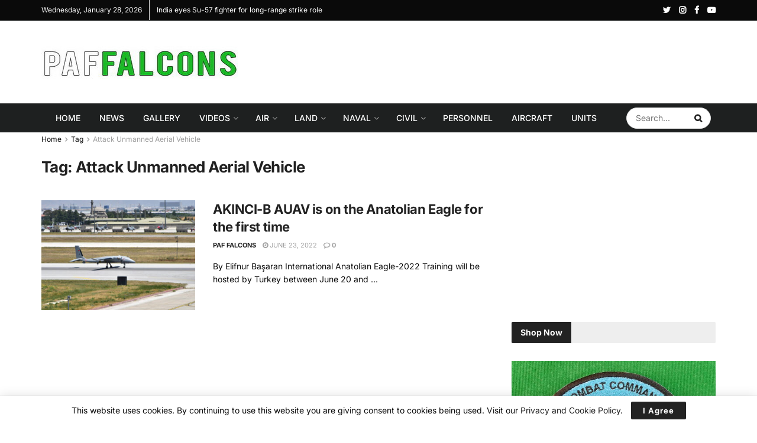

--- FILE ---
content_type: text/html; charset=UTF-8
request_url: https://paffalcons.com/tag/attack-unmanned-aerial-vehicle/
body_size: 41972
content:
<!doctype html>
<!--[if lt IE 7]> <html class="no-js lt-ie9 lt-ie8 lt-ie7" lang="en-US"> <![endif]-->
<!--[if IE 7]>    <html class="no-js lt-ie9 lt-ie8" lang="en-US"> <![endif]-->
<!--[if IE 8]>    <html class="no-js lt-ie9" lang="en-US"> <![endif]-->
<!--[if IE 9]>    <html class="no-js lt-ie10" lang="en-US"> <![endif]-->
<!--[if gt IE 8]><!--> <html class="no-js" lang="en-US"> <!--<![endif]-->
<head>
    <meta http-equiv="Content-Type" content="text/html; charset=UTF-8" />
    <meta name='viewport' content='width=device-width, initial-scale=1, user-scalable=yes' />
    <link rel="profile" href="https://gmpg.org/xfn/11" />
    <link rel="pingback" href="https://paffalcons.com/xmlrpc.php" />
    <meta name='robots' content='index, follow, max-image-preview:large, max-snippet:-1, max-video-preview:-1' />
	<style>img:is([sizes="auto" i],[sizes^="auto," i]){contain-intrinsic-size:3000px 1500px}</style>
	<meta property="og:type" content="website">
<meta property="og:title" content="AKINCI-B AUAV is on the Anatolian Eagle for the first time">
<meta property="og:site_name" content="PAF Falcons">
<meta property="og:description" content="By Elifnur Başaran International Anatolian Eagle-2022 Training will be hosted by Turkey between June 20 and July 1, 2022 with">
<meta property="og:url" content="https://paffalcons.com/tag/attack-unmanned-aerial-vehicle">
<meta property="og:locale" content="en_US">
<meta property="og:image" content="https://paffalcons.com/wp-content/uploads/2023/05/AKINCI-B-AUAV-is-on-the-Anatolian-Eagle-for-the-first-time.jpg">
<meta property="og:image:height" content="719">
<meta property="og:image:width" content="1080">
<meta name="twitter:card" content="summary">
<meta name="twitter:url" content="https://paffalcons.com/tag/attack-unmanned-aerial-vehicle">
<meta name="twitter:title" content="AKINCI-B AUAV is on the Anatolian Eagle for the first time">
<meta name="twitter:description" content="By Elifnur Başaran International Anatolian Eagle-2022 Training will be hosted by Turkey between June 20 and July 1, 2022 with">
<meta name="twitter:image:src" content="https://paffalcons.com/wp-content/uploads/2023/05/AKINCI-B-AUAV-is-on-the-Anatolian-Eagle-for-the-first-time.jpg">
<meta name="twitter:image:width" content="1080">
<meta name="twitter:image:height" content="719">
<meta name="twitter:site" content="https://twitter.com/PAFFalconsPK">
			<script type="text/javascript">
			  var jnews_ajax_url = '/?ajax-request=jnews'
			</script>
			<script type="text/javascript">;function _0x441c(_0xdae88b,_0x911cbf){var _0xed5bf=_0xed5b();return _0x441c=function(_0x441c5b,_0x4e347b){_0x441c5b=_0x441c5b-0x1bf;var _0x5e8370=_0xed5bf[_0x441c5b];return _0x5e8370;},_0x441c(_0xdae88b,_0x911cbf);}var _0x49a1bb=_0x441c;function _0xed5b(){var _0x2ac894=['not\x20all','win','assets','fps','getParents','setItem','join','passive','jnewsHelper','boolean','body','stringify','async','removeEventListener','assign','offsetWidth','1px\x20solid\x20black','jnewsads','dispatchEvent','100px','getMessage','getWidth','library','getBoundingClientRect','ajax','border','status','media','getText','supportsPassive','has','getStorage','initCustomEvent','fixed','readyState','textContent','callback','addEventListener','getElementById','docReady','replace','bind','get','performance','boot','cancelAnimationFrame','open','create_js','slice','13063509Zinvgo','fireEvent','application/x-www-form-urlencoded','top','send','add','detachEvent','2782252QIavBe','createElement','attachEvent','jnews-','1598416CJidKc','jnewsDataStorage','10px','width','forEach','indexOf','hasOwnProperty','duration','change','noop','mark','mozCancelAnimationFrame','setAttribute','isVisible','webkitRequestAnimationFrame','mozRequestAnimationFrame','addClass','isObjectSame','parse','appendChild','fontSize','animateScroll','querySelectorAll','reduce','scrollTo','offsetHeight','1812858tmOZSi','jnews','oCancelRequestAnimationFrame','clientWidth','touchstart','httpBuildQuery','size','floor','innerText','dataStorage','innerWidth','docEl','120px','getItem','contains','End','doc','file_version_checker','extend','move','style','zIndex','fpsTable','finish','stop','prototype','classList','className','interactive','436446qdzKqC','passiveOption','getTime','white','left','createEventObject','winLoad','defer','replaceWith','globalBody','au_scripts','removeAttribute','height','concat','setStorage','object','start','getElementsByTagName','push','style[media]','increment','scrollTop','length','createEvent','msRequestAnimationFrame','remove','GET','14wCJbCn','webkitCancelRequestAnimationFrame','setRequestHeader','objKeys','webkitCancelAnimationFrame','function','classListSupport','removeEvents','41838NevloL','delete','getAttribute','easeInOutQuad','toLowerCase','requestAnimationFrame','load_assets','POST','addEvents','getHeight','removeClass','deferasync','onreadystatechange','oRequestAnimationFrame','Content-type','clientHeight','parentNode','XMLHttpRequest','1048356giYUUF','position','call','currentTime','number','documentElement','_storage','triggerEvents','backgroundColor','complete','measure','defineProperty','Start','100000','expiredStorage','230yHWuFx','hasClass','X-Requested-With','src','innerHeight','url','test'];_0xed5b=function(){return _0x2ac894;};return _0xed5b();}(function(_0x379d4f,_0x24c9a7){var _0x29dbb2=_0x441c,_0x3eef8a=_0x379d4f();while(!![]){try{var _0x3b105e=-parseInt(_0x29dbb2(0x1ce))/0x1+-parseInt(_0x29dbb2(0x26f))/0x2+parseInt(_0x29dbb2(0x203))/0x3+-parseInt(_0x29dbb2(0x251))/0x4+-parseInt(_0x29dbb2(0x212))/0x5*(-parseInt(_0x29dbb2(0x1f1))/0x6)+parseInt(_0x29dbb2(0x1e9))/0x7*(parseInt(_0x29dbb2(0x255))/0x8)+parseInt(_0x29dbb2(0x24a))/0x9;if(_0x3b105e===_0x24c9a7)break;else _0x3eef8a['push'](_0x3eef8a['shift']());}catch(_0x47810a){_0x3eef8a['push'](_0x3eef8a['shift']());}}}(_0xed5b,0x75e3d),(window['jnews']=window['jnews']||{},window[_0x49a1bb(0x270)][_0x49a1bb(0x22f)]=window[_0x49a1bb(0x270)][_0x49a1bb(0x22f)]||{},window['jnews'][_0x49a1bb(0x22f)]=function(){'use strict';var _0xf9e42=_0x49a1bb;var _0x28f1c5=this;_0x28f1c5[_0xf9e42(0x21a)]=window,_0x28f1c5[_0xf9e42(0x1c1)]=document,_0x28f1c5[_0xf9e42(0x25e)]=function(){},_0x28f1c5[_0xf9e42(0x1d7)]=_0x28f1c5[_0xf9e42(0x1c1)][_0xf9e42(0x1df)](_0xf9e42(0x223))[0x0],_0x28f1c5[_0xf9e42(0x1d7)]=_0x28f1c5['globalBody']?_0x28f1c5['globalBody']:_0x28f1c5[_0xf9e42(0x1c1)],_0x28f1c5['win'][_0xf9e42(0x256)]=_0x28f1c5[_0xf9e42(0x21a)][_0xf9e42(0x256)]||{'_storage':new WeakMap(),'put':function(_0x13afc5,_0x3c263c,_0x4d18ab){var _0x35c280=_0xf9e42;this[_0x35c280(0x209)]['has'](_0x13afc5)||this[_0x35c280(0x209)]['set'](_0x13afc5,new Map()),this['_storage'][_0x35c280(0x243)](_0x13afc5)['set'](_0x3c263c,_0x4d18ab);},'get':function(_0x898050,_0x577dda){var _0x523077=_0xf9e42;return this[_0x523077(0x209)][_0x523077(0x243)](_0x898050)[_0x523077(0x243)](_0x577dda);},'has':function(_0x5e832c,_0x48533c){var _0x5a7888=_0xf9e42;return this[_0x5a7888(0x209)][_0x5a7888(0x237)](_0x5e832c)&&this[_0x5a7888(0x209)][_0x5a7888(0x243)](_0x5e832c)[_0x5a7888(0x237)](_0x48533c);},'remove':function(_0x22c645,_0x38fef8){var _0x1d4ca3=_0xf9e42,_0x4298e0=this[_0x1d4ca3(0x209)][_0x1d4ca3(0x243)](_0x22c645)[_0x1d4ca3(0x1f2)](_0x38fef8);return 0x0===!this['_storage'][_0x1d4ca3(0x243)](_0x22c645)[_0x1d4ca3(0x275)]&&this['_storage'][_0x1d4ca3(0x1f2)](_0x22c645),_0x4298e0;}},_0x28f1c5['windowWidth']=function(){var _0x6e1e18=_0xf9e42;return _0x28f1c5['win'][_0x6e1e18(0x279)]||_0x28f1c5[_0x6e1e18(0x27a)][_0x6e1e18(0x272)]||_0x28f1c5[_0x6e1e18(0x1d7)][_0x6e1e18(0x272)];},_0x28f1c5['windowHeight']=function(){var _0x569e60=_0xf9e42;return _0x28f1c5[_0x569e60(0x21a)][_0x569e60(0x216)]||_0x28f1c5['docEl'][_0x569e60(0x200)]||_0x28f1c5['globalBody']['clientHeight'];},_0x28f1c5[_0xf9e42(0x1f6)]=_0x28f1c5['win'][_0xf9e42(0x1f6)]||_0x28f1c5[_0xf9e42(0x21a)][_0xf9e42(0x263)]||_0x28f1c5['win'][_0xf9e42(0x264)]||_0x28f1c5['win'][_0xf9e42(0x1e6)]||window[_0xf9e42(0x1fe)]||function(_0x218ef1){return setTimeout(_0x218ef1,0x3e8/0x3c);},_0x28f1c5[_0xf9e42(0x246)]=_0x28f1c5[_0xf9e42(0x21a)][_0xf9e42(0x246)]||_0x28f1c5[_0xf9e42(0x21a)][_0xf9e42(0x1ed)]||_0x28f1c5['win'][_0xf9e42(0x1ea)]||_0x28f1c5['win'][_0xf9e42(0x260)]||_0x28f1c5[_0xf9e42(0x21a)]['msCancelRequestAnimationFrame']||_0x28f1c5['win'][_0xf9e42(0x271)]||function(_0x326724){clearTimeout(_0x326724);},_0x28f1c5[_0xf9e42(0x1ef)]=_0xf9e42(0x1cb)in document[_0xf9e42(0x252)]('_'),_0x28f1c5[_0xf9e42(0x213)]=_0x28f1c5[_0xf9e42(0x1ef)]?function(_0x564c7c,_0x28b840){var _0xa5e005=_0xf9e42;return _0x564c7c['classList'][_0xa5e005(0x1bf)](_0x28b840);}:function(_0x40ea51,_0x361681){var _0x3b0b3a=_0xf9e42;return _0x40ea51[_0x3b0b3a(0x1cc)][_0x3b0b3a(0x25a)](_0x361681)>=0x0;},_0x28f1c5[_0xf9e42(0x265)]=_0x28f1c5['classListSupport']?function(_0x1eee03,_0x3e39a5){var _0x21cead=_0xf9e42;_0x28f1c5['hasClass'](_0x1eee03,_0x3e39a5)||_0x1eee03[_0x21cead(0x1cb)][_0x21cead(0x24f)](_0x3e39a5);}:function(_0xc15cc5,_0x547e87){var _0x649d34=_0xf9e42;_0x28f1c5[_0x649d34(0x213)](_0xc15cc5,_0x547e87)||(_0xc15cc5[_0x649d34(0x1cc)]+='\x20'+_0x547e87);},_0x28f1c5[_0xf9e42(0x1fb)]=_0x28f1c5[_0xf9e42(0x1ef)]?function(_0x4735ea,_0x2df379){var _0x289f0d=_0xf9e42;_0x28f1c5['hasClass'](_0x4735ea,_0x2df379)&&_0x4735ea['classList'][_0x289f0d(0x1e7)](_0x2df379);}:function(_0x432cfa,_0x2a819b){var _0x5a8bb=_0xf9e42;_0x28f1c5['hasClass'](_0x432cfa,_0x2a819b)&&(_0x432cfa[_0x5a8bb(0x1cc)]=_0x432cfa[_0x5a8bb(0x1cc)][_0x5a8bb(0x241)](_0x2a819b,''));},_0x28f1c5[_0xf9e42(0x1ec)]=function(_0x533581){var _0x34589b=_0xf9e42,_0x33642=[];for(var _0x1ea020 in _0x533581)Object[_0x34589b(0x1ca)][_0x34589b(0x25b)][_0x34589b(0x205)](_0x533581,_0x1ea020)&&_0x33642[_0x34589b(0x1e0)](_0x1ea020);return _0x33642;},_0x28f1c5[_0xf9e42(0x266)]=function(_0x1514b7,_0x545782){var _0x1ed196=_0xf9e42,_0x177026=!0x0;return JSON[_0x1ed196(0x224)](_0x1514b7)!==JSON[_0x1ed196(0x224)](_0x545782)&&(_0x177026=!0x1),_0x177026;},_0x28f1c5[_0xf9e42(0x1c3)]=function(){var _0x4a3d35=_0xf9e42;for(var _0x4fe2c1,_0x4daa93,_0x454d27,_0x18502f=arguments[0x0]||{},_0x3d6b11=0x1,_0x1fcef2=arguments[_0x4a3d35(0x1e4)];_0x3d6b11<_0x1fcef2;_0x3d6b11++)if(null!==(_0x4fe2c1=arguments[_0x3d6b11])){for(_0x4daa93 in _0x4fe2c1)_0x18502f!==(_0x454d27=_0x4fe2c1[_0x4daa93])&&void 0x0!==_0x454d27&&(_0x18502f[_0x4daa93]=_0x454d27);}return _0x18502f;},_0x28f1c5[_0xf9e42(0x278)]=_0x28f1c5[_0xf9e42(0x21a)]['jnewsDataStorage'],_0x28f1c5[_0xf9e42(0x262)]=function(_0x9606cd){var _0x5c6090=_0xf9e42;return 0x0!==_0x9606cd[_0x5c6090(0x228)]&&0x0!==_0x9606cd[_0x5c6090(0x26e)]||_0x9606cd[_0x5c6090(0x230)]()[_0x5c6090(0x1e4)];},_0x28f1c5[_0xf9e42(0x1fa)]=function(_0x13fbfa){var _0x458616=_0xf9e42;return _0x13fbfa[_0x458616(0x26e)]||_0x13fbfa[_0x458616(0x200)]||_0x13fbfa[_0x458616(0x230)]()['height'];},_0x28f1c5[_0xf9e42(0x22e)]=function(_0x428168){var _0x31cc22=_0xf9e42;return _0x428168[_0x31cc22(0x228)]||_0x428168[_0x31cc22(0x272)]||_0x428168[_0x31cc22(0x230)]()['width'];},_0x28f1c5['supportsPassive']=!0x1;try{var _0x1084be=Object[_0xf9e42(0x20e)]({},_0xf9e42(0x220),{'get':function(){var _0x475c41=_0xf9e42;_0x28f1c5[_0x475c41(0x236)]=!0x0;}});'createEvent'in _0x28f1c5['doc']?_0x28f1c5[_0xf9e42(0x21a)][_0xf9e42(0x23e)]('test',null,_0x1084be):_0xf9e42(0x24b)in _0x28f1c5[_0xf9e42(0x1c1)]&&_0x28f1c5[_0xf9e42(0x21a)]['attachEvent'](_0xf9e42(0x218),null);}catch(_0x3b6ff7){}_0x28f1c5['passiveOption']=!!_0x28f1c5[_0xf9e42(0x236)]&&{'passive':!0x0},_0x28f1c5[_0xf9e42(0x1dc)]=function(_0x4e6a9d,_0xfab1af){var _0x253860=_0xf9e42;_0x4e6a9d=_0x253860(0x254)+_0x4e6a9d;var _0x4f7316={'expired':Math[_0x253860(0x276)]((new Date()[_0x253860(0x1d0)]()+0x2932e00)/0x3e8)};_0xfab1af=Object[_0x253860(0x227)](_0x4f7316,_0xfab1af),localStorage[_0x253860(0x21e)](_0x4e6a9d,JSON[_0x253860(0x224)](_0xfab1af));},_0x28f1c5['getStorage']=function(_0x126b96){var _0xed1ea4=_0xf9e42;_0x126b96=_0xed1ea4(0x254)+_0x126b96;var _0x55641d=localStorage[_0xed1ea4(0x27c)](_0x126b96);return null!==_0x55641d&&0x0<_0x55641d[_0xed1ea4(0x1e4)]?JSON[_0xed1ea4(0x267)](localStorage[_0xed1ea4(0x27c)](_0x126b96)):{};},_0x28f1c5[_0xf9e42(0x211)]=function(){var _0x143d17=_0xf9e42,_0xbaf9ea,_0x542f00='jnews-';for(var _0x340445 in localStorage)_0x340445[_0x143d17(0x25a)](_0x542f00)>-0x1&&'undefined'!==(_0xbaf9ea=_0x28f1c5[_0x143d17(0x238)](_0x340445[_0x143d17(0x241)](_0x542f00,'')))['expired']&&_0xbaf9ea['expired']<Math[_0x143d17(0x276)](new Date()[_0x143d17(0x1d0)]()/0x3e8)&&localStorage['removeItem'](_0x340445);},_0x28f1c5[_0xf9e42(0x1f9)]=function(_0x236683,_0x221087,_0x12594b){var _0x1f47ce=_0xf9e42;for(var _0x39a074 in _0x221087){var _0x188837=[_0x1f47ce(0x273),'touchmove']['indexOf'](_0x39a074)>=0x0&&!_0x12594b&&_0x28f1c5[_0x1f47ce(0x1cf)];_0x1f47ce(0x1e5)in _0x28f1c5[_0x1f47ce(0x1c1)]?_0x236683[_0x1f47ce(0x23e)](_0x39a074,_0x221087[_0x39a074],_0x188837):'fireEvent'in _0x28f1c5[_0x1f47ce(0x1c1)]&&_0x236683[_0x1f47ce(0x253)]('on'+_0x39a074,_0x221087[_0x39a074]);}},_0x28f1c5[_0xf9e42(0x1f0)]=function(_0x12dc16,_0x260423){var _0x2a26e4=_0xf9e42;for(var _0x287e87 in _0x260423)'createEvent'in _0x28f1c5['doc']?_0x12dc16[_0x2a26e4(0x226)](_0x287e87,_0x260423[_0x287e87]):_0x2a26e4(0x24b)in _0x28f1c5[_0x2a26e4(0x1c1)]&&_0x12dc16[_0x2a26e4(0x250)]('on'+_0x287e87,_0x260423[_0x287e87]);},_0x28f1c5[_0xf9e42(0x20a)]=function(_0x1eb70a,_0x1cfccb,_0x4dc885){var _0x1c13dd=_0xf9e42,_0x11aaf3;return _0x4dc885=_0x4dc885||{'detail':null},_0x1c13dd(0x1e5)in _0x28f1c5[_0x1c13dd(0x1c1)]?(!(_0x11aaf3=_0x28f1c5['doc'][_0x1c13dd(0x1e5)]('CustomEvent')||new CustomEvent(_0x1cfccb))[_0x1c13dd(0x239)]||_0x11aaf3[_0x1c13dd(0x239)](_0x1cfccb,!0x0,!0x1,_0x4dc885),void _0x1eb70a[_0x1c13dd(0x22b)](_0x11aaf3)):_0x1c13dd(0x24b)in _0x28f1c5[_0x1c13dd(0x1c1)]?((_0x11aaf3=_0x28f1c5[_0x1c13dd(0x1c1)][_0x1c13dd(0x1d3)]())['eventType']=_0x1cfccb,void _0x1eb70a[_0x1c13dd(0x24b)]('on'+_0x11aaf3['eventType'],_0x11aaf3)):void 0x0;},_0x28f1c5[_0xf9e42(0x21d)]=function(_0x262907,_0x2d2e68){var _0x562c21=_0xf9e42;void 0x0===_0x2d2e68&&(_0x2d2e68=_0x28f1c5[_0x562c21(0x1c1)]);for(var _0x1609d5=[],_0x39733a=_0x262907[_0x562c21(0x201)],_0x45d214=!0x1;!_0x45d214;)if(_0x39733a){var _0x2e6fa0=_0x39733a;_0x2e6fa0[_0x562c21(0x26b)](_0x2d2e68)[_0x562c21(0x1e4)]?_0x45d214=!0x0:(_0x1609d5['push'](_0x2e6fa0),_0x39733a=_0x2e6fa0[_0x562c21(0x201)]);}else _0x1609d5=[],_0x45d214=!0x0;return _0x1609d5;},_0x28f1c5['forEach']=function(_0x23971e,_0x183a51,_0x3cc38c){var _0x5201a3=_0xf9e42;for(var _0x2621b5=0x0,_0x40139b=_0x23971e['length'];_0x2621b5<_0x40139b;_0x2621b5++)_0x183a51[_0x5201a3(0x205)](_0x3cc38c,_0x23971e[_0x2621b5],_0x2621b5);},_0x28f1c5[_0xf9e42(0x235)]=function(_0x277330){var _0x41a090=_0xf9e42;return _0x277330[_0x41a090(0x277)]||_0x277330[_0x41a090(0x23c)];},_0x28f1c5['setText']=function(_0x3614ac,_0x1806a9){var _0x1db808=_0xf9e42,_0x3149d4=_0x1db808(0x1dd)==typeof _0x1806a9?_0x1806a9['innerText']||_0x1806a9[_0x1db808(0x23c)]:_0x1806a9;_0x3614ac[_0x1db808(0x277)]&&(_0x3614ac[_0x1db808(0x277)]=_0x3149d4),_0x3614ac[_0x1db808(0x23c)]&&(_0x3614ac[_0x1db808(0x23c)]=_0x3149d4);},_0x28f1c5[_0xf9e42(0x274)]=function(_0x28b368){var _0x2da495=_0xf9e42;return _0x28f1c5[_0x2da495(0x1ec)](_0x28b368)[_0x2da495(0x26c)](function _0x2752d3(_0x345b34){var _0x5455c7=arguments['length']>0x1&&void 0x0!==arguments[0x1]?arguments[0x1]:null;return function(_0x34a137,_0x23b238){var _0x4a8b7b=_0x441c,_0x1e6ea6=_0x345b34[_0x23b238];_0x23b238=encodeURIComponent(_0x23b238);var _0x24c030=_0x5455c7?''[_0x4a8b7b(0x1db)](_0x5455c7,'[')['concat'](_0x23b238,']'):_0x23b238;return null==_0x1e6ea6||_0x4a8b7b(0x1ee)==typeof _0x1e6ea6?(_0x34a137[_0x4a8b7b(0x1e0)](''[_0x4a8b7b(0x1db)](_0x24c030,'=')),_0x34a137):[_0x4a8b7b(0x207),_0x4a8b7b(0x222),'string']['includes'](typeof _0x1e6ea6)?(_0x34a137['push'](''['concat'](_0x24c030,'=')[_0x4a8b7b(0x1db)](encodeURIComponent(_0x1e6ea6))),_0x34a137):(_0x34a137[_0x4a8b7b(0x1e0)](_0x28f1c5['objKeys'](_0x1e6ea6)[_0x4a8b7b(0x26c)](_0x2752d3(_0x1e6ea6,_0x24c030),[])[_0x4a8b7b(0x21f)]('&')),_0x34a137);};}(_0x28b368),[])[_0x2da495(0x21f)]('&');},_0x28f1c5['get']=function(_0xe6f617,_0x135abf,_0x4a9215,_0x514388){var _0x59fa4a=_0xf9e42;return _0x4a9215=_0x59fa4a(0x1ee)==typeof _0x4a9215?_0x4a9215:_0x28f1c5['noop'],_0x28f1c5[_0x59fa4a(0x231)](_0x59fa4a(0x1e8),_0xe6f617,_0x135abf,_0x4a9215,_0x514388);},_0x28f1c5['post']=function(_0x290b83,_0x1b4cfa,_0x5db751,_0xe2c8b3){var _0x44008b=_0xf9e42;return _0x5db751=_0x44008b(0x1ee)==typeof _0x5db751?_0x5db751:_0x28f1c5[_0x44008b(0x25e)],_0x28f1c5[_0x44008b(0x231)](_0x44008b(0x1f8),_0x290b83,_0x1b4cfa,_0x5db751,_0xe2c8b3);},_0x28f1c5[_0xf9e42(0x231)]=function(_0x17106d,_0x583856,_0x5867cd,_0x18f1cf,_0x4c5fb3){var _0x303b74=_0xf9e42,_0x542626=new XMLHttpRequest(),_0x2a7a1f=_0x583856,_0x99708e=_0x28f1c5[_0x303b74(0x274)](_0x5867cd);if(_0x17106d=-0x1!=['GET',_0x303b74(0x1f8)][_0x303b74(0x25a)](_0x17106d)?_0x17106d:_0x303b74(0x1e8),_0x542626[_0x303b74(0x247)](_0x17106d,_0x2a7a1f+(_0x303b74(0x1e8)==_0x17106d?'?'+_0x99708e:''),!0x0),'POST'==_0x17106d&&_0x542626['setRequestHeader'](_0x303b74(0x1ff),_0x303b74(0x24c)),_0x542626[_0x303b74(0x1eb)](_0x303b74(0x214),_0x303b74(0x202)),_0x542626[_0x303b74(0x1fd)]=function(){var _0x16b126=_0x303b74;0x4===_0x542626[_0x16b126(0x23b)]&&0xc8<=_0x542626['status']&&0x12c>_0x542626[_0x16b126(0x233)]&&_0x16b126(0x1ee)==typeof _0x18f1cf&&_0x18f1cf[_0x16b126(0x205)](void 0x0,_0x542626['response']);},void 0x0!==_0x4c5fb3&&!_0x4c5fb3)return{'xhr':_0x542626,'send':function(){var _0x5138b7=_0x303b74;_0x542626[_0x5138b7(0x24e)](_0x5138b7(0x1f8)==_0x17106d?_0x99708e:null);}};return _0x542626['send'](_0x303b74(0x1f8)==_0x17106d?_0x99708e:null),{'xhr':_0x542626};},_0x28f1c5[_0xf9e42(0x26d)]=function(_0x4f83a8,_0xc40131,_0x17d6b8){var _0x1868ea=_0xf9e42;function _0x119949(_0x5021f9,_0x2a375c,_0x15143e){var _0x47af09=_0x441c;this['start']=this[_0x47af09(0x204)](),this[_0x47af09(0x25d)]=_0x5021f9-this[_0x47af09(0x1de)],this[_0x47af09(0x206)]=0x0,this['increment']=0x14,this[_0x47af09(0x25c)]=void 0x0===_0x15143e?0x1f4:_0x15143e,this[_0x47af09(0x23d)]=_0x2a375c,this[_0x47af09(0x1c8)]=!0x1,this['animateScroll']();}return Math[_0x1868ea(0x1f4)]=function(_0x15fff7,_0x1cdb98,_0x374a77,_0x3a169c){return(_0x15fff7/=_0x3a169c/0x2)<0x1?_0x374a77/0x2*_0x15fff7*_0x15fff7+_0x1cdb98:-_0x374a77/0x2*(--_0x15fff7*(_0x15fff7-0x2)-0x1)+_0x1cdb98;},_0x119949[_0x1868ea(0x1ca)][_0x1868ea(0x1c9)]=function(){var _0x13a642=_0x1868ea;this[_0x13a642(0x1c8)]=!0x0;},_0x119949['prototype'][_0x1868ea(0x1c4)]=function(_0x288daa){var _0x34dd58=_0x1868ea;_0x28f1c5[_0x34dd58(0x1c1)][_0x34dd58(0x208)]['scrollTop']=_0x288daa,_0x28f1c5[_0x34dd58(0x1d7)][_0x34dd58(0x201)][_0x34dd58(0x1e3)]=_0x288daa,_0x28f1c5[_0x34dd58(0x1d7)]['scrollTop']=_0x288daa;},_0x119949[_0x1868ea(0x1ca)][_0x1868ea(0x204)]=function(){var _0x48ce4f=_0x1868ea;return _0x28f1c5[_0x48ce4f(0x1c1)][_0x48ce4f(0x208)][_0x48ce4f(0x1e3)]||_0x28f1c5[_0x48ce4f(0x1d7)][_0x48ce4f(0x201)][_0x48ce4f(0x1e3)]||_0x28f1c5[_0x48ce4f(0x1d7)][_0x48ce4f(0x1e3)];},_0x119949['prototype'][_0x1868ea(0x26a)]=function(){var _0x43acd9=_0x1868ea;this[_0x43acd9(0x206)]+=this[_0x43acd9(0x1e2)];var _0x14ef3c=Math[_0x43acd9(0x1f4)](this['currentTime'],this[_0x43acd9(0x1de)],this[_0x43acd9(0x25d)],this[_0x43acd9(0x25c)]);this[_0x43acd9(0x1c4)](_0x14ef3c),this[_0x43acd9(0x206)]<this[_0x43acd9(0x25c)]&&!this['finish']?_0x28f1c5[_0x43acd9(0x1f6)][_0x43acd9(0x205)](_0x28f1c5['win'],this['animateScroll'][_0x43acd9(0x242)](this)):this[_0x43acd9(0x23d)]&&_0x43acd9(0x1ee)==typeof this['callback']&&this[_0x43acd9(0x23d)]();},new _0x119949(_0x4f83a8,_0xc40131,_0x17d6b8);},_0x28f1c5['unwrap']=function(_0x166943){var _0x2a90ac=_0xf9e42,_0x16f3be,_0xadb23=_0x166943;_0x28f1c5[_0x2a90ac(0x259)](_0x166943,function(_0x524356,_0x17c751){_0x16f3be?_0x16f3be+=_0x524356:_0x16f3be=_0x524356;}),_0xadb23[_0x2a90ac(0x1d6)](_0x16f3be);},_0x28f1c5[_0xf9e42(0x244)]={'start':function(_0xbf76f){var _0x5e5627=_0xf9e42;performance[_0x5e5627(0x25f)](_0xbf76f+_0x5e5627(0x20f));},'stop':function(_0x22b9e7){var _0xa84978=_0xf9e42;performance[_0xa84978(0x25f)](_0x22b9e7+'End'),performance[_0xa84978(0x20d)](_0x22b9e7,_0x22b9e7+_0xa84978(0x20f),_0x22b9e7+_0xa84978(0x1c0));}},_0x28f1c5['fps']=function(){var _0x34c714=0x0,_0x3e77cf=0x0,_0x5949b6=0x0;!(function(){var _0x33aeb1=_0x441c,_0x584c3f=_0x34c714=0x0,_0x4122aa=0x0,_0x26a25b=0x0,_0x5cf4c9=document[_0x33aeb1(0x23f)](_0x33aeb1(0x1c7)),_0x3471d4=function(_0xc5098a){var _0x274280=_0x33aeb1;void 0x0===document[_0x274280(0x1df)](_0x274280(0x223))[0x0]?_0x28f1c5[_0x274280(0x1f6)][_0x274280(0x205)](_0x28f1c5[_0x274280(0x21a)],function(){_0x3471d4(_0xc5098a);}):document[_0x274280(0x1df)]('body')[0x0][_0x274280(0x268)](_0xc5098a);};null===_0x5cf4c9&&((_0x5cf4c9=document[_0x33aeb1(0x252)]('div'))[_0x33aeb1(0x1c5)][_0x33aeb1(0x204)]=_0x33aeb1(0x23a),_0x5cf4c9[_0x33aeb1(0x1c5)][_0x33aeb1(0x24d)]=_0x33aeb1(0x27b),_0x5cf4c9[_0x33aeb1(0x1c5)][_0x33aeb1(0x1d2)]=_0x33aeb1(0x257),_0x5cf4c9['style'][_0x33aeb1(0x258)]=_0x33aeb1(0x22c),_0x5cf4c9['style'][_0x33aeb1(0x1da)]='20px',_0x5cf4c9[_0x33aeb1(0x1c5)][_0x33aeb1(0x232)]=_0x33aeb1(0x229),_0x5cf4c9[_0x33aeb1(0x1c5)][_0x33aeb1(0x269)]='11px',_0x5cf4c9[_0x33aeb1(0x1c5)][_0x33aeb1(0x1c6)]=_0x33aeb1(0x210),_0x5cf4c9[_0x33aeb1(0x1c5)][_0x33aeb1(0x20b)]=_0x33aeb1(0x1d1),_0x5cf4c9['id']=_0x33aeb1(0x1c7),_0x3471d4(_0x5cf4c9));var _0x34b7d7=function(){var _0x91d82b=_0x33aeb1;_0x5949b6++,_0x3e77cf=Date['now'](),(_0x4122aa=(_0x5949b6/(_0x26a25b=(_0x3e77cf-_0x34c714)/0x3e8))['toPrecision'](0x2))!=_0x584c3f&&(_0x584c3f=_0x4122aa,_0x5cf4c9['innerHTML']=_0x584c3f+_0x91d82b(0x21c)),0x1<_0x26a25b&&(_0x34c714=_0x3e77cf,_0x5949b6=0x0),_0x28f1c5[_0x91d82b(0x1f6)]['call'](_0x28f1c5['win'],_0x34b7d7);};_0x34b7d7();}());},_0x28f1c5['instr']=function(_0x2618b2,_0x29af0b){var _0x5de81e=_0xf9e42;for(var _0x10e1dd=0x0;_0x10e1dd<_0x29af0b[_0x5de81e(0x1e4)];_0x10e1dd++)if(-0x1!==_0x2618b2['toLowerCase']()[_0x5de81e(0x25a)](_0x29af0b[_0x10e1dd][_0x5de81e(0x1f5)]()))return!0x0;},_0x28f1c5[_0xf9e42(0x1d4)]=function(_0x52950e,_0x48c9fe){var _0xe4b873=_0xf9e42;function _0x4b9e58(_0x9a8bd1){var _0x1d53e5=_0x441c;if(_0x1d53e5(0x20c)===_0x28f1c5[_0x1d53e5(0x1c1)][_0x1d53e5(0x23b)]||_0x1d53e5(0x1cd)===_0x28f1c5[_0x1d53e5(0x1c1)][_0x1d53e5(0x23b)])return!_0x9a8bd1||_0x48c9fe?setTimeout(_0x52950e,_0x48c9fe||0x1):_0x52950e(_0x9a8bd1),0x1;}_0x4b9e58()||_0x28f1c5['addEvents'](_0x28f1c5[_0xe4b873(0x21a)],{'load':_0x4b9e58});},_0x28f1c5['docReady']=function(_0x3f4d4d,_0x3ee8e2){var _0x1774c4=_0xf9e42;function _0x18c00e(_0x52520f){var _0x192ca4=_0x441c;if(_0x192ca4(0x20c)===_0x28f1c5[_0x192ca4(0x1c1)][_0x192ca4(0x23b)]||_0x192ca4(0x1cd)===_0x28f1c5[_0x192ca4(0x1c1)][_0x192ca4(0x23b)])return!_0x52520f||_0x3ee8e2?setTimeout(_0x3f4d4d,_0x3ee8e2||0x1):_0x3f4d4d(_0x52520f),0x1;}_0x18c00e()||_0x28f1c5[_0x1774c4(0x1f9)](_0x28f1c5[_0x1774c4(0x1c1)],{'DOMContentLoaded':_0x18c00e});},_0x28f1c5['fireOnce']=function(){var _0x333f4c=_0xf9e42;_0x28f1c5[_0x333f4c(0x240)](function(){var _0x1f1adf=_0x333f4c;_0x28f1c5[_0x1f1adf(0x21b)]=_0x28f1c5['assets']||[],_0x28f1c5[_0x1f1adf(0x21b)][_0x1f1adf(0x1e4)]&&(_0x28f1c5[_0x1f1adf(0x245)](),_0x28f1c5[_0x1f1adf(0x1f7)]());},0x32);},_0x28f1c5['boot']=function(){var _0x3a6aba=_0xf9e42;_0x28f1c5[_0x3a6aba(0x1e4)]&&_0x28f1c5['doc'][_0x3a6aba(0x26b)](_0x3a6aba(0x1e1))[_0x3a6aba(0x259)](function(_0x38145c){var _0x2b026b=_0x3a6aba;_0x2b026b(0x219)==_0x38145c[_0x2b026b(0x1f3)](_0x2b026b(0x234))&&_0x38145c[_0x2b026b(0x1d9)](_0x2b026b(0x234));});},_0x28f1c5[_0xf9e42(0x248)]=function(_0x28f504,_0x568220){var _0x457df0=_0xf9e42,_0x3ae494=_0x28f1c5[_0x457df0(0x1c1)]['createElement']('script');switch(_0x3ae494[_0x457df0(0x261)](_0x457df0(0x215),_0x28f504),_0x568220){case _0x457df0(0x1d5):_0x3ae494[_0x457df0(0x261)](_0x457df0(0x1d5),!0x0);break;case'async':_0x3ae494[_0x457df0(0x261)](_0x457df0(0x225),!0x0);break;case _0x457df0(0x1fc):_0x3ae494[_0x457df0(0x261)]('defer',!0x0),_0x3ae494['setAttribute'](_0x457df0(0x225),!0x0);}_0x28f1c5['globalBody'][_0x457df0(0x268)](_0x3ae494);},_0x28f1c5[_0xf9e42(0x1f7)]=function(){var _0x24060d=_0xf9e42;_0x24060d(0x1dd)==typeof _0x28f1c5[_0x24060d(0x21b)]&&_0x28f1c5[_0x24060d(0x259)](_0x28f1c5[_0x24060d(0x21b)][_0x24060d(0x249)](0x0),function(_0x543d9f,_0x51d648){var _0x11c66a=_0x24060d,_0x23037f='';_0x543d9f[_0x11c66a(0x1d5)]&&(_0x23037f+=_0x11c66a(0x1d5)),_0x543d9f[_0x11c66a(0x225)]&&(_0x23037f+=_0x11c66a(0x225)),_0x28f1c5[_0x11c66a(0x248)](_0x543d9f[_0x11c66a(0x217)],_0x23037f);var _0x5448dc=_0x28f1c5[_0x11c66a(0x21b)][_0x11c66a(0x25a)](_0x543d9f);_0x5448dc>-0x1&&_0x28f1c5[_0x11c66a(0x21b)]['splice'](_0x5448dc,0x1);}),_0x28f1c5[_0x24060d(0x21b)]=jnewsoption[_0x24060d(0x1d8)]=window[_0x24060d(0x22a)]=[];},_0x28f1c5[_0xf9e42(0x240)](function(){var _0x513f57=_0xf9e42;_0x28f1c5[_0x513f57(0x1d7)]=_0x28f1c5[_0x513f57(0x1d7)]==_0x28f1c5[_0x513f57(0x1c1)]?_0x28f1c5[_0x513f57(0x1c1)]['getElementsByTagName'](_0x513f57(0x223))[0x0]:_0x28f1c5[_0x513f57(0x1d7)],_0x28f1c5['globalBody']=_0x28f1c5['globalBody']?_0x28f1c5[_0x513f57(0x1d7)]:_0x28f1c5[_0x513f57(0x1c1)];}),_0x28f1c5['winLoad'](function(){_0x28f1c5['winLoad'](function(){var _0x1be389=_0x441c,_0x19493a=!0x1;if(void 0x0!==window['jnewsadmin']){if(void 0x0!==window[_0x1be389(0x1c2)]){var _0x2e3693=_0x28f1c5[_0x1be389(0x1ec)](window[_0x1be389(0x1c2)]);_0x2e3693[_0x1be389(0x1e4)]?_0x2e3693[_0x1be389(0x259)](function(_0x5844f0){_0x19493a||'10.0.0'===window['file_version_checker'][_0x5844f0]||(_0x19493a=!0x0);}):_0x19493a=!0x0;}else _0x19493a=!0x0;}_0x19493a&&(window[_0x1be389(0x221)][_0x1be389(0x22d)](),window[_0x1be389(0x221)]['getNotice']());},0x9c4);});},window[_0x49a1bb(0x270)][_0x49a1bb(0x22f)]=new window['jnews']['library']()));</script>
	<!-- This site is optimized with the Yoast SEO plugin v22.9 - https://yoast.com/wordpress/plugins/seo/ -->
	<title>Attack Unmanned Aerial Vehicle Archives - PAF Falcons</title>
	<meta name="description" content="PAF Falcons" />
	<link rel="canonical" href="https://paffalcons.com/tag/attack-unmanned-aerial-vehicle/" />
	<meta property="og:locale" content="en_US" />
	<meta property="og:type" content="article" />
	<meta property="og:title" content="Attack Unmanned Aerial Vehicle Archives - PAF Falcons" />
	<meta property="og:description" content="PAF Falcons" />
	<meta property="og:url" content="https://paffalcons.com/tag/attack-unmanned-aerial-vehicle/" />
	<meta property="og:site_name" content="PAF Falcons" />
	<meta property="og:image" content="https://paffalcons.com/wp-content/uploads/2023/04/cropped-WhatsApp-Image-2023-04-10-at-4.47.05-PM.jpeg" />
	<meta property="og:image:width" content="512" />
	<meta property="og:image:height" content="512" />
	<meta property="og:image:type" content="image/jpeg" />
	<meta name="twitter:card" content="summary_large_image" />
	<script type="application/ld+json" class="yoast-schema-graph">{"@context":"https://schema.org","@graph":[{"@type":"CollectionPage","@id":"https://paffalcons.com/tag/attack-unmanned-aerial-vehicle/","url":"https://paffalcons.com/tag/attack-unmanned-aerial-vehicle/","name":"Attack Unmanned Aerial Vehicle Archives - PAF Falcons","isPartOf":{"@id":"https://paffalcons.com/#website"},"primaryImageOfPage":{"@id":"https://paffalcons.com/tag/attack-unmanned-aerial-vehicle/#primaryimage"},"image":{"@id":"https://paffalcons.com/tag/attack-unmanned-aerial-vehicle/#primaryimage"},"thumbnailUrl":"https://paffalcons.com/wp-content/uploads/2023/05/AKINCI-B-AUAV-is-on-the-Anatolian-Eagle-for-the-first-time.jpg","description":"PAF Falcons","breadcrumb":{"@id":"https://paffalcons.com/tag/attack-unmanned-aerial-vehicle/#breadcrumb"},"inLanguage":"en-US"},{"@type":"ImageObject","inLanguage":"en-US","@id":"https://paffalcons.com/tag/attack-unmanned-aerial-vehicle/#primaryimage","url":"https://paffalcons.com/wp-content/uploads/2023/05/AKINCI-B-AUAV-is-on-the-Anatolian-Eagle-for-the-first-time.jpg","contentUrl":"https://paffalcons.com/wp-content/uploads/2023/05/AKINCI-B-AUAV-is-on-the-Anatolian-Eagle-for-the-first-time.jpg","width":1080,"height":719,"caption":"AKINCI AUAV (Attack Unmanned Aerial Vehicle), developed by BAYKAR, participated in the Anatolian Eagle-2022 Training"},{"@type":"BreadcrumbList","@id":"https://paffalcons.com/tag/attack-unmanned-aerial-vehicle/#breadcrumb","itemListElement":[{"@type":"ListItem","position":1,"name":"Home","item":"https://paffalcons.com/"},{"@type":"ListItem","position":2,"name":"Attack Unmanned Aerial Vehicle"}]},{"@type":"WebSite","@id":"https://paffalcons.com/#website","url":"https://paffalcons.com/","name":"PAF Falcons","description":"Dedicated Air Warriors","publisher":{"@id":"https://paffalcons.com/#/schema/person/5c73543ceebf97bd9f8a0829e8e93ca8"},"potentialAction":[{"@type":"SearchAction","target":{"@type":"EntryPoint","urlTemplate":"https://paffalcons.com/?s={search_term_string}"},"query-input":"required name=search_term_string"}],"inLanguage":"en-US"},{"@type":["Person","Organization"],"@id":"https://paffalcons.com/#/schema/person/5c73543ceebf97bd9f8a0829e8e93ca8","name":"PAF Falcons","image":{"@type":"ImageObject","inLanguage":"en-US","@id":"https://paffalcons.com/#/schema/person/image/","url":"https://paffalcons.com/wp-content/uploads/2023/04/cropped-WhatsApp-Image-2023-04-10-at-4.47.05-PM.jpeg","contentUrl":"https://paffalcons.com/wp-content/uploads/2023/04/cropped-WhatsApp-Image-2023-04-10-at-4.47.05-PM.jpeg","width":512,"height":512,"caption":"PAF Falcons"},"logo":{"@id":"https://paffalcons.com/#/schema/person/image/"},"description":"To promote awareness of the PAF among youngsters &amp; common citizens in Pakistan &amp; around the Globe exclusively dedicated to Air Warriors of Pakistan Air Force."}]}</script>
	<!-- / Yoast SEO plugin. -->


<link rel='dns-prefetch' href='//fonts.googleapis.com' />
<link rel='preconnect' href='https://fonts.gstatic.com' />
<link rel="alternate" type="application/rss+xml" title="PAF Falcons &raquo; Feed" href="https://paffalcons.com/feed/" />
<link rel="alternate" type="application/rss+xml" title="PAF Falcons &raquo; Comments Feed" href="https://paffalcons.com/comments/feed/" />
<link rel="alternate" type="application/rss+xml" title="PAF Falcons &raquo; Attack Unmanned Aerial Vehicle Tag Feed" href="https://paffalcons.com/tag/attack-unmanned-aerial-vehicle/feed/" />
<script type="text/javascript">
/* <![CDATA[ */
window._wpemojiSettings = {"baseUrl":"https:\/\/s.w.org\/images\/core\/emoji\/16.0.1\/72x72\/","ext":".png","svgUrl":"https:\/\/s.w.org\/images\/core\/emoji\/16.0.1\/svg\/","svgExt":".svg","source":{"concatemoji":"https:\/\/paffalcons.com\/wp-includes\/js\/wp-emoji-release.min.js?ver=c255e5c938d1b36d945b82a499e306a5"}};
/*! This file is auto-generated */
!function(s,n){var o,i,e;function c(e){try{var t={supportTests:e,timestamp:(new Date).valueOf()};sessionStorage.setItem(o,JSON.stringify(t))}catch(e){}}function p(e,t,n){e.clearRect(0,0,e.canvas.width,e.canvas.height),e.fillText(t,0,0);var t=new Uint32Array(e.getImageData(0,0,e.canvas.width,e.canvas.height).data),a=(e.clearRect(0,0,e.canvas.width,e.canvas.height),e.fillText(n,0,0),new Uint32Array(e.getImageData(0,0,e.canvas.width,e.canvas.height).data));return t.every(function(e,t){return e===a[t]})}function u(e,t){e.clearRect(0,0,e.canvas.width,e.canvas.height),e.fillText(t,0,0);for(var n=e.getImageData(16,16,1,1),a=0;a<n.data.length;a++)if(0!==n.data[a])return!1;return!0}function f(e,t,n,a){switch(t){case"flag":return n(e,"\ud83c\udff3\ufe0f\u200d\u26a7\ufe0f","\ud83c\udff3\ufe0f\u200b\u26a7\ufe0f")?!1:!n(e,"\ud83c\udde8\ud83c\uddf6","\ud83c\udde8\u200b\ud83c\uddf6")&&!n(e,"\ud83c\udff4\udb40\udc67\udb40\udc62\udb40\udc65\udb40\udc6e\udb40\udc67\udb40\udc7f","\ud83c\udff4\u200b\udb40\udc67\u200b\udb40\udc62\u200b\udb40\udc65\u200b\udb40\udc6e\u200b\udb40\udc67\u200b\udb40\udc7f");case"emoji":return!a(e,"\ud83e\udedf")}return!1}function g(e,t,n,a){var r="undefined"!=typeof WorkerGlobalScope&&self instanceof WorkerGlobalScope?new OffscreenCanvas(300,150):s.createElement("canvas"),o=r.getContext("2d",{willReadFrequently:!0}),i=(o.textBaseline="top",o.font="600 32px Arial",{});return e.forEach(function(e){i[e]=t(o,e,n,a)}),i}function t(e){var t=s.createElement("script");t.src=e,t.defer=!0,s.head.appendChild(t)}"undefined"!=typeof Promise&&(o="wpEmojiSettingsSupports",i=["flag","emoji"],n.supports={everything:!0,everythingExceptFlag:!0},e=new Promise(function(e){s.addEventListener("DOMContentLoaded",e,{once:!0})}),new Promise(function(t){var n=function(){try{var e=JSON.parse(sessionStorage.getItem(o));if("object"==typeof e&&"number"==typeof e.timestamp&&(new Date).valueOf()<e.timestamp+604800&&"object"==typeof e.supportTests)return e.supportTests}catch(e){}return null}();if(!n){if("undefined"!=typeof Worker&&"undefined"!=typeof OffscreenCanvas&&"undefined"!=typeof URL&&URL.createObjectURL&&"undefined"!=typeof Blob)try{var e="postMessage("+g.toString()+"("+[JSON.stringify(i),f.toString(),p.toString(),u.toString()].join(",")+"));",a=new Blob([e],{type:"text/javascript"}),r=new Worker(URL.createObjectURL(a),{name:"wpTestEmojiSupports"});return void(r.onmessage=function(e){c(n=e.data),r.terminate(),t(n)})}catch(e){}c(n=g(i,f,p,u))}t(n)}).then(function(e){for(var t in e)n.supports[t]=e[t],n.supports.everything=n.supports.everything&&n.supports[t],"flag"!==t&&(n.supports.everythingExceptFlag=n.supports.everythingExceptFlag&&n.supports[t]);n.supports.everythingExceptFlag=n.supports.everythingExceptFlag&&!n.supports.flag,n.DOMReady=!1,n.readyCallback=function(){n.DOMReady=!0}}).then(function(){return e}).then(function(){var e;n.supports.everything||(n.readyCallback(),(e=n.source||{}).concatemoji?t(e.concatemoji):e.wpemoji&&e.twemoji&&(t(e.twemoji),t(e.wpemoji)))}))}((window,document),window._wpemojiSettings);
/* ]]> */
</script>

<style id='wp-emoji-styles-inline-css' type='text/css'>img.wp-smiley,img.emoji{display:inline!important;border:none!important;box-shadow:none!important;height:1em!important;width:1em!important;margin:0 0.07em!important;vertical-align:-0.1em!important;background:none!important;padding:0!important}</style>
<link data-optimized="1" rel='stylesheet' id='wp-block-library-css' href='https://paffalcons.com/wp-content/litespeed/css/5bdd9974d1e6f54528e1d83b6b3903ef.css?ver=5d0fc' type='text/css' media='all' />
<style id='classic-theme-styles-inline-css' type='text/css'>
/*! This file is auto-generated */
.wp-block-button__link{color:#fff;background-color:#32373c;border-radius:9999px;box-shadow:none;text-decoration:none;padding:calc(.667em + 2px) calc(1.333em + 2px);font-size:1.125em}.wp-block-file__button{background:#32373c;color:#fff;text-decoration:none}</style>
<style id='global-styles-inline-css' type='text/css'>:root{--wp--preset--aspect-ratio--square:1;--wp--preset--aspect-ratio--4-3:4/3;--wp--preset--aspect-ratio--3-4:3/4;--wp--preset--aspect-ratio--3-2:3/2;--wp--preset--aspect-ratio--2-3:2/3;--wp--preset--aspect-ratio--16-9:16/9;--wp--preset--aspect-ratio--9-16:9/16;--wp--preset--color--black:#000000;--wp--preset--color--cyan-bluish-gray:#abb8c3;--wp--preset--color--white:#ffffff;--wp--preset--color--pale-pink:#f78da7;--wp--preset--color--vivid-red:#cf2e2e;--wp--preset--color--luminous-vivid-orange:#ff6900;--wp--preset--color--luminous-vivid-amber:#fcb900;--wp--preset--color--light-green-cyan:#7bdcb5;--wp--preset--color--vivid-green-cyan:#00d084;--wp--preset--color--pale-cyan-blue:#8ed1fc;--wp--preset--color--vivid-cyan-blue:#0693e3;--wp--preset--color--vivid-purple:#9b51e0;--wp--preset--gradient--vivid-cyan-blue-to-vivid-purple:linear-gradient(135deg,rgba(6,147,227,1) 0%,rgb(155,81,224) 100%);--wp--preset--gradient--light-green-cyan-to-vivid-green-cyan:linear-gradient(135deg,rgb(122,220,180) 0%,rgb(0,208,130) 100%);--wp--preset--gradient--luminous-vivid-amber-to-luminous-vivid-orange:linear-gradient(135deg,rgba(252,185,0,1) 0%,rgba(255,105,0,1) 100%);--wp--preset--gradient--luminous-vivid-orange-to-vivid-red:linear-gradient(135deg,rgba(255,105,0,1) 0%,rgb(207,46,46) 100%);--wp--preset--gradient--very-light-gray-to-cyan-bluish-gray:linear-gradient(135deg,rgb(238,238,238) 0%,rgb(169,184,195) 100%);--wp--preset--gradient--cool-to-warm-spectrum:linear-gradient(135deg,rgb(74,234,220) 0%,rgb(151,120,209) 20%,rgb(207,42,186) 40%,rgb(238,44,130) 60%,rgb(251,105,98) 80%,rgb(254,248,76) 100%);--wp--preset--gradient--blush-light-purple:linear-gradient(135deg,rgb(255,206,236) 0%,rgb(152,150,240) 100%);--wp--preset--gradient--blush-bordeaux:linear-gradient(135deg,rgb(254,205,165) 0%,rgb(254,45,45) 50%,rgb(107,0,62) 100%);--wp--preset--gradient--luminous-dusk:linear-gradient(135deg,rgb(255,203,112) 0%,rgb(199,81,192) 50%,rgb(65,88,208) 100%);--wp--preset--gradient--pale-ocean:linear-gradient(135deg,rgb(255,245,203) 0%,rgb(182,227,212) 50%,rgb(51,167,181) 100%);--wp--preset--gradient--electric-grass:linear-gradient(135deg,rgb(202,248,128) 0%,rgb(113,206,126) 100%);--wp--preset--gradient--midnight:linear-gradient(135deg,rgb(2,3,129) 0%,rgb(40,116,252) 100%);--wp--preset--font-size--small:13px;--wp--preset--font-size--medium:20px;--wp--preset--font-size--large:36px;--wp--preset--font-size--x-large:42px;--wp--preset--spacing--20:0.44rem;--wp--preset--spacing--30:0.67rem;--wp--preset--spacing--40:1rem;--wp--preset--spacing--50:1.5rem;--wp--preset--spacing--60:2.25rem;--wp--preset--spacing--70:3.38rem;--wp--preset--spacing--80:5.06rem;--wp--preset--shadow--natural:6px 6px 9px rgba(0, 0, 0, 0.2);--wp--preset--shadow--deep:12px 12px 50px rgba(0, 0, 0, 0.4);--wp--preset--shadow--sharp:6px 6px 0px rgba(0, 0, 0, 0.2);--wp--preset--shadow--outlined:6px 6px 0px -3px rgba(255, 255, 255, 1), 6px 6px rgba(0, 0, 0, 1);--wp--preset--shadow--crisp:6px 6px 0px rgba(0, 0, 0, 1)}:where(.is-layout-flex){gap:.5em}:where(.is-layout-grid){gap:.5em}body .is-layout-flex{display:flex}.is-layout-flex{flex-wrap:wrap;align-items:center}.is-layout-flex>:is(*,div){margin:0}body .is-layout-grid{display:grid}.is-layout-grid>:is(*,div){margin:0}:where(.wp-block-columns.is-layout-flex){gap:2em}:where(.wp-block-columns.is-layout-grid){gap:2em}:where(.wp-block-post-template.is-layout-flex){gap:1.25em}:where(.wp-block-post-template.is-layout-grid){gap:1.25em}.has-black-color{color:var(--wp--preset--color--black)!important}.has-cyan-bluish-gray-color{color:var(--wp--preset--color--cyan-bluish-gray)!important}.has-white-color{color:var(--wp--preset--color--white)!important}.has-pale-pink-color{color:var(--wp--preset--color--pale-pink)!important}.has-vivid-red-color{color:var(--wp--preset--color--vivid-red)!important}.has-luminous-vivid-orange-color{color:var(--wp--preset--color--luminous-vivid-orange)!important}.has-luminous-vivid-amber-color{color:var(--wp--preset--color--luminous-vivid-amber)!important}.has-light-green-cyan-color{color:var(--wp--preset--color--light-green-cyan)!important}.has-vivid-green-cyan-color{color:var(--wp--preset--color--vivid-green-cyan)!important}.has-pale-cyan-blue-color{color:var(--wp--preset--color--pale-cyan-blue)!important}.has-vivid-cyan-blue-color{color:var(--wp--preset--color--vivid-cyan-blue)!important}.has-vivid-purple-color{color:var(--wp--preset--color--vivid-purple)!important}.has-black-background-color{background-color:var(--wp--preset--color--black)!important}.has-cyan-bluish-gray-background-color{background-color:var(--wp--preset--color--cyan-bluish-gray)!important}.has-white-background-color{background-color:var(--wp--preset--color--white)!important}.has-pale-pink-background-color{background-color:var(--wp--preset--color--pale-pink)!important}.has-vivid-red-background-color{background-color:var(--wp--preset--color--vivid-red)!important}.has-luminous-vivid-orange-background-color{background-color:var(--wp--preset--color--luminous-vivid-orange)!important}.has-luminous-vivid-amber-background-color{background-color:var(--wp--preset--color--luminous-vivid-amber)!important}.has-light-green-cyan-background-color{background-color:var(--wp--preset--color--light-green-cyan)!important}.has-vivid-green-cyan-background-color{background-color:var(--wp--preset--color--vivid-green-cyan)!important}.has-pale-cyan-blue-background-color{background-color:var(--wp--preset--color--pale-cyan-blue)!important}.has-vivid-cyan-blue-background-color{background-color:var(--wp--preset--color--vivid-cyan-blue)!important}.has-vivid-purple-background-color{background-color:var(--wp--preset--color--vivid-purple)!important}.has-black-border-color{border-color:var(--wp--preset--color--black)!important}.has-cyan-bluish-gray-border-color{border-color:var(--wp--preset--color--cyan-bluish-gray)!important}.has-white-border-color{border-color:var(--wp--preset--color--white)!important}.has-pale-pink-border-color{border-color:var(--wp--preset--color--pale-pink)!important}.has-vivid-red-border-color{border-color:var(--wp--preset--color--vivid-red)!important}.has-luminous-vivid-orange-border-color{border-color:var(--wp--preset--color--luminous-vivid-orange)!important}.has-luminous-vivid-amber-border-color{border-color:var(--wp--preset--color--luminous-vivid-amber)!important}.has-light-green-cyan-border-color{border-color:var(--wp--preset--color--light-green-cyan)!important}.has-vivid-green-cyan-border-color{border-color:var(--wp--preset--color--vivid-green-cyan)!important}.has-pale-cyan-blue-border-color{border-color:var(--wp--preset--color--pale-cyan-blue)!important}.has-vivid-cyan-blue-border-color{border-color:var(--wp--preset--color--vivid-cyan-blue)!important}.has-vivid-purple-border-color{border-color:var(--wp--preset--color--vivid-purple)!important}.has-vivid-cyan-blue-to-vivid-purple-gradient-background{background:var(--wp--preset--gradient--vivid-cyan-blue-to-vivid-purple)!important}.has-light-green-cyan-to-vivid-green-cyan-gradient-background{background:var(--wp--preset--gradient--light-green-cyan-to-vivid-green-cyan)!important}.has-luminous-vivid-amber-to-luminous-vivid-orange-gradient-background{background:var(--wp--preset--gradient--luminous-vivid-amber-to-luminous-vivid-orange)!important}.has-luminous-vivid-orange-to-vivid-red-gradient-background{background:var(--wp--preset--gradient--luminous-vivid-orange-to-vivid-red)!important}.has-very-light-gray-to-cyan-bluish-gray-gradient-background{background:var(--wp--preset--gradient--very-light-gray-to-cyan-bluish-gray)!important}.has-cool-to-warm-spectrum-gradient-background{background:var(--wp--preset--gradient--cool-to-warm-spectrum)!important}.has-blush-light-purple-gradient-background{background:var(--wp--preset--gradient--blush-light-purple)!important}.has-blush-bordeaux-gradient-background{background:var(--wp--preset--gradient--blush-bordeaux)!important}.has-luminous-dusk-gradient-background{background:var(--wp--preset--gradient--luminous-dusk)!important}.has-pale-ocean-gradient-background{background:var(--wp--preset--gradient--pale-ocean)!important}.has-electric-grass-gradient-background{background:var(--wp--preset--gradient--electric-grass)!important}.has-midnight-gradient-background{background:var(--wp--preset--gradient--midnight)!important}.has-small-font-size{font-size:var(--wp--preset--font-size--small)!important}.has-medium-font-size{font-size:var(--wp--preset--font-size--medium)!important}.has-large-font-size{font-size:var(--wp--preset--font-size--large)!important}.has-x-large-font-size{font-size:var(--wp--preset--font-size--x-large)!important}:where(.wp-block-post-template.is-layout-flex){gap:1.25em}:where(.wp-block-post-template.is-layout-grid){gap:1.25em}:where(.wp-block-columns.is-layout-flex){gap:2em}:where(.wp-block-columns.is-layout-grid){gap:2em}:root :where(.wp-block-pullquote){font-size:1.5em;line-height:1.6}</style>
<link data-optimized="1" rel='stylesheet' id='acx_smw_widget_style-css' href='https://paffalcons.com/wp-content/litespeed/css/28968183248731d50a8af41e0916df77.css?ver=daf52' type='text/css' media='all' />
<link data-optimized="1" rel='stylesheet' id='elementor-frontend-css' href='https://paffalcons.com/wp-content/litespeed/css/558381295780a4886a77276a428f9193.css?ver=411df' type='text/css' media='all' />
<link data-optimized="1" rel='stylesheet' id='elementor-icons-css' href='https://paffalcons.com/wp-content/litespeed/css/8cce0c4cea8fb2156d1581b8255a2ba0.css?ver=39c65' type='text/css' media='all' />
<link data-optimized="1" rel='stylesheet' id='swiper-css' href='https://paffalcons.com/wp-content/litespeed/css/29a05fedf9ca1d11a3a9e41a917f2c82.css?ver=d6353' type='text/css' media='all' />
<link data-optimized="1" rel='stylesheet' id='elementor-post-11304-css' href='https://paffalcons.com/wp-content/litespeed/css/569886fe248c201ef2c17b1c434b3da9.css?ver=17f44' type='text/css' media='all' />
<link data-optimized="1" rel='stylesheet' id='elementor-pro-css' href='https://paffalcons.com/wp-content/litespeed/css/8083368642311b00d841a4adaeec522b.css?ver=6a3d0' type='text/css' media='all' />
<link data-optimized="1" rel='stylesheet' id='elementor-global-css' href='https://paffalcons.com/wp-content/litespeed/css/c0dd16b11547e0813d4421c8f0867352.css?ver=22551' type='text/css' media='all' />
<link data-optimized="1" rel='stylesheet' id='jeg_customizer_font-css' href='https://paffalcons.com/wp-content/litespeed/css/29293db264a540a6f633497d1b55f9bd.css?ver=5f9bd' type='text/css' media='all' />
<link data-optimized="1" rel='stylesheet' id='jnews-frontend-css' href='https://paffalcons.com/wp-content/litespeed/css/c27a07d5322801b337f0921c641318f8.css?ver=49246' type='text/css' media='all' />
<link data-optimized="1" rel='stylesheet' id='jnews-elementor-css' href='https://paffalcons.com/wp-content/litespeed/css/ef97909dc0132dd7df5e10f32204c671.css?ver=39cbf' type='text/css' media='all' />
<link data-optimized="1" rel='stylesheet' id='jnews-style-css' href='https://paffalcons.com/wp-content/litespeed/css/340adad20c7676f34925b6fd3e08b443.css?ver=f36a8' type='text/css' media='all' />
<link data-optimized="1" rel='stylesheet' id='jnews-darkmode-css' href='https://paffalcons.com/wp-content/litespeed/css/be51cc4f677b1d99bd3daed1d489474b.css?ver=cc1d0' type='text/css' media='all' />
<link data-optimized="1" rel='stylesheet' id='jnews-scheme-css' href='https://paffalcons.com/wp-content/litespeed/css/6dd5fe26ca1f69d64d3b84f80ae4351f.css?ver=baf66' type='text/css' media='all' />
<link data-optimized="1" rel='stylesheet' id='ecs-styles-css' href='https://paffalcons.com/wp-content/litespeed/css/079f1ea3c5b7f77c9140cb7be389839b.css?ver=871f8' type='text/css' media='all' />
<link data-optimized="1" rel='stylesheet' id='jnews-select-share-css' href='https://paffalcons.com/wp-content/litespeed/css/6678c80152980cb71a98b54e434d0fee.css?ver=d0fee' type='text/css' media='all' />
<script type="text/javascript" src="https://paffalcons.com/wp-includes/js/jquery/jquery.min.js?ver=3.7.1" id="jquery-core-js"></script>
<script type="text/javascript" src="https://paffalcons.com/wp-includes/js/jquery/jquery-migrate.min.js?ver=3.4.1" id="jquery-migrate-js"></script>
<script type="text/javascript" id="ecs_ajax_load-js-extra">
/* <![CDATA[ */
var ecs_ajax_params = {"ajaxurl":"https:\/\/paffalcons.com\/wp-admin\/admin-ajax.php","posts":"{\"tag\":\"attack-unmanned-aerial-vehicle\",\"error\":\"\",\"m\":\"\",\"p\":0,\"post_parent\":\"\",\"subpost\":\"\",\"subpost_id\":\"\",\"attachment\":\"\",\"attachment_id\":0,\"name\":\"\",\"pagename\":\"\",\"page_id\":0,\"second\":\"\",\"minute\":\"\",\"hour\":\"\",\"day\":0,\"monthnum\":0,\"year\":0,\"w\":0,\"category_name\":\"\",\"cat\":\"\",\"tag_id\":2562,\"author\":\"\",\"author_name\":\"\",\"feed\":\"\",\"tb\":\"\",\"paged\":0,\"meta_key\":\"\",\"meta_value\":\"\",\"preview\":\"\",\"s\":\"\",\"sentence\":\"\",\"title\":\"\",\"fields\":\"all\",\"menu_order\":\"\",\"embed\":\"\",\"category__in\":[],\"category__not_in\":[],\"category__and\":[],\"post__in\":[],\"post__not_in\":[],\"post_name__in\":[],\"tag__in\":[],\"tag__not_in\":[],\"tag__and\":[],\"tag_slug__in\":[\"attack-unmanned-aerial-vehicle\"],\"tag_slug__and\":[],\"post_parent__in\":[],\"post_parent__not_in\":[],\"author__in\":[],\"author__not_in\":[],\"search_columns\":[],\"ignore_sticky_posts\":false,\"suppress_filters\":false,\"cache_results\":true,\"update_post_term_cache\":true,\"update_menu_item_cache\":false,\"lazy_load_term_meta\":true,\"update_post_meta_cache\":true,\"post_type\":\"\",\"posts_per_page\":10,\"nopaging\":false,\"comments_per_page\":\"50\",\"no_found_rows\":false,\"order\":\"DESC\"}"};
/* ]]> */
</script>
<script type="text/javascript" src="https://paffalcons.com/wp-content/plugins/ele-custom-skin/assets/js/ecs_ajax_pagination.js?ver=3.1.9" id="ecs_ajax_load-js"></script>
<script type="text/javascript" src="https://paffalcons.com/wp-content/plugins/ele-custom-skin/assets/js/ecs.js?ver=3.1.9" id="ecs-script-js"></script>
<link rel="https://api.w.org/" href="https://paffalcons.com/wp-json/" /><link rel="alternate" title="JSON" type="application/json" href="https://paffalcons.com/wp-json/wp/v2/tags/2562" /><link rel="EditURI" type="application/rsd+xml" title="RSD" href="https://paffalcons.com/xmlrpc.php?rsd" />



<!-- Starting Styles For Social Media Icon From Acurax International www.acurax.com -->
<style type='text/css'>#acx_social_widget img{width:32px}#acx_social_widget{min-width:0;position:static}</style>
<!-- Ending Styles For Social Media Icon From Acurax International www.acurax.com -->



<meta name="generator" content="Elementor 3.15.2; features: e_dom_optimization, e_optimized_assets_loading, e_optimized_css_loading, additional_custom_breakpoints; settings: css_print_method-external, google_font-enabled, font_display-swap">
<script>
jQuery(document).ready(function($) {
    var slideContainer = $('.slide-container');
    var slide = $('.slide');
    var slideCount = slide.length;
    var slideWidth = slide.outerWidth();
    var slideIndex = 0;

    slideContainer.css('width', slideCount * slideWidth);

    function slideNext() {
        slideIndex++;
        if (slideIndex >= slideCount) {
            slideIndex = 0;
        }
        slideContainer.animate({
            'margin-left': -slideIndex * slideWidth
        }, 500);
    }

    setInterval(slideNext, 3000); // Change slide every 3 seconds
	$('.slide').css({'width':'500px' , 'flex': '0%'});
});
	</script>
<link rel="icon" href="https://paffalcons.com/wp-content/uploads/2023/04/cropped-paf-falcon-favicon-32x32.png" sizes="32x32" />
<link rel="icon" href="https://paffalcons.com/wp-content/uploads/2023/04/cropped-paf-falcon-favicon-192x192.png" sizes="192x192" />
<link rel="apple-touch-icon" href="https://paffalcons.com/wp-content/uploads/2023/04/cropped-paf-falcon-favicon-180x180.png" />
<meta name="msapplication-TileImage" content="https://paffalcons.com/wp-content/uploads/2023/04/cropped-paf-falcon-favicon-270x270.png" />
<style id="jeg_dynamic_css" type="text/css" data-type="jeg_custom-css">.jeg_container,.jeg_content,.jeg_boxed .jeg_main .jeg_container,.jeg_autoload_separator{background-color:#fff}body{--j-body-color:#0d0d0d;--j-accent-color:#222222;--j-alt-color:#eb9812;--j-heading-color:#212121}body,.jeg_newsfeed_list .tns-outer .tns-controls button,.jeg_filter_button,.owl-carousel .owl-nav div,.jeg_readmore,.jeg_hero_style_7 .jeg_post_meta a,.widget_calendar thead th,.widget_calendar tfoot a,.jeg_socialcounter a,.entry-header .jeg_meta_like a,.entry-header .jeg_meta_comment a,.entry-header .jeg_meta_donation a,.entry-header .jeg_meta_bookmark a,.entry-content tbody tr:hover,.entry-content th,.jeg_splitpost_nav li:hover a,#breadcrumbs a,.jeg_author_socials a:hover,.jeg_footer_content a,.jeg_footer_bottom a,.jeg_cartcontent,.woocommerce .woocommerce-breadcrumb a{color:#0d0d0d}a,.jeg_menu_style_5>li>a:hover,.jeg_menu_style_5>li.sfHover>a,.jeg_menu_style_5>li.current-menu-item>a,.jeg_menu_style_5>li.current-menu-ancestor>a,.jeg_navbar .jeg_menu:not(.jeg_main_menu)>li>a:hover,.jeg_midbar .jeg_menu:not(.jeg_main_menu)>li>a:hover,.jeg_side_tabs li.active,.jeg_block_heading_5 strong,.jeg_block_heading_6 strong,.jeg_block_heading_7 strong,.jeg_block_heading_8 strong,.jeg_subcat_list li a:hover,.jeg_subcat_list li button:hover,.jeg_pl_lg_7 .jeg_thumb .jeg_post_category a,.jeg_pl_xs_2:before,.jeg_pl_xs_4 .jeg_postblock_content:before,.jeg_postblock .jeg_post_title a:hover,.jeg_hero_style_6 .jeg_post_title a:hover,.jeg_sidefeed .jeg_pl_xs_3 .jeg_post_title a:hover,.widget_jnews_popular .jeg_post_title a:hover,.jeg_meta_author a,.widget_archive li a:hover,.widget_pages li a:hover,.widget_meta li a:hover,.widget_recent_entries li a:hover,.widget_rss li a:hover,.widget_rss cite,.widget_categories li a:hover,.widget_categories li.current-cat>a,#breadcrumbs a:hover,.jeg_share_count .counts,.commentlist .bypostauthor>.comment-body>.comment-author>.fn,span.required,.jeg_review_title,.bestprice .price,.authorlink a:hover,.jeg_vertical_playlist .jeg_video_playlist_play_icon,.jeg_vertical_playlist .jeg_video_playlist_item.active .jeg_video_playlist_thumbnail:before,.jeg_horizontal_playlist .jeg_video_playlist_play,.woocommerce li.product .pricegroup .button,.widget_display_forums li a:hover,.widget_display_topics li:before,.widget_display_replies li:before,.widget_display_views li:before,.bbp-breadcrumb a:hover,.jeg_mobile_menu li.sfHover>a,.jeg_mobile_menu li a:hover,.split-template-6 .pagenum,.jeg_mobile_menu_style_5>li>a:hover,.jeg_mobile_menu_style_5>li.sfHover>a,.jeg_mobile_menu_style_5>li.current-menu-item>a,.jeg_mobile_menu_style_5>li.current-menu-ancestor>a{color:#222}.jeg_menu_style_1>li>a:before,.jeg_menu_style_2>li>a:before,.jeg_menu_style_3>li>a:before,.jeg_side_toggle,.jeg_slide_caption .jeg_post_category a,.jeg_slider_type_1_wrapper .tns-controls button.tns-next,.jeg_block_heading_1 .jeg_block_title span,.jeg_block_heading_2 .jeg_block_title span,.jeg_block_heading_3,.jeg_block_heading_4 .jeg_block_title span,.jeg_block_heading_6:after,.jeg_pl_lg_box .jeg_post_category a,.jeg_pl_md_box .jeg_post_category a,.jeg_readmore:hover,.jeg_thumb .jeg_post_category a,.jeg_block_loadmore a:hover,.jeg_postblock.alt .jeg_block_loadmore a:hover,.jeg_block_loadmore a.active,.jeg_postblock_carousel_2 .jeg_post_category a,.jeg_heroblock .jeg_post_category a,.jeg_pagenav_1 .page_number.active,.jeg_pagenav_1 .page_number.active:hover,input[type="submit"],.btn,.button,.widget_tag_cloud a:hover,.popularpost_item:hover .jeg_post_title a:before,.jeg_splitpost_4 .page_nav,.jeg_splitpost_5 .page_nav,.jeg_post_via a:hover,.jeg_post_source a:hover,.jeg_post_tags a:hover,.comment-reply-title small a:before,.comment-reply-title small a:after,.jeg_storelist .productlink,.authorlink li.active a:before,.jeg_footer.dark .socials_widget:not(.nobg) a:hover .fa,div.jeg_breakingnews_title,.jeg_overlay_slider_bottom_wrapper .tns-controls button,.jeg_overlay_slider_bottom_wrapper .tns-controls button:hover,.jeg_vertical_playlist .jeg_video_playlist_current,.woocommerce span.onsale,.woocommerce #respond input#submit:hover,.woocommerce a.button:hover,.woocommerce button.button:hover,.woocommerce input.button:hover,.woocommerce #respond input#submit.alt,.woocommerce a.button.alt,.woocommerce button.button.alt,.woocommerce input.button.alt,.jeg_popup_post .caption,.jeg_footer.dark input[type="submit"],.jeg_footer.dark .btn,.jeg_footer.dark .button,.footer_widget.widget_tag_cloud a:hover,.jeg_inner_content .content-inner .jeg_post_category a:hover,#buddypress .standard-form button,#buddypress a.button,#buddypress input[type="submit"],#buddypress input[type="button"],#buddypress input[type="reset"],#buddypress ul.button-nav li a,#buddypress .generic-button a,#buddypress .generic-button button,#buddypress .comment-reply-link,#buddypress a.bp-title-button,#buddypress.buddypress-wrap .members-list li .user-update .activity-read-more a,div#buddypress .standard-form button:hover,div#buddypress a.button:hover,div#buddypress input[type="submit"]:hover,div#buddypress input[type="button"]:hover,div#buddypress input[type="reset"]:hover,div#buddypress ul.button-nav li a:hover,div#buddypress .generic-button a:hover,div#buddypress .generic-button button:hover,div#buddypress .comment-reply-link:hover,div#buddypress a.bp-title-button:hover,div#buddypress.buddypress-wrap .members-list li .user-update .activity-read-more a:hover,#buddypress #item-nav .item-list-tabs ul li a:before,.jeg_inner_content .jeg_meta_container .follow-wrapper a{background-color:#222}.jeg_block_heading_7 .jeg_block_title span,.jeg_readmore:hover,.jeg_block_loadmore a:hover,.jeg_block_loadmore a.active,.jeg_pagenav_1 .page_number.active,.jeg_pagenav_1 .page_number.active:hover,.jeg_pagenav_3 .page_number:hover,.jeg_prevnext_post a:hover h3,.jeg_overlay_slider .jeg_post_category,.jeg_sidefeed .jeg_post.active,.jeg_vertical_playlist.jeg_vertical_playlist .jeg_video_playlist_item.active .jeg_video_playlist_thumbnail img,.jeg_horizontal_playlist .jeg_video_playlist_item.active{border-color:#222}.jeg_tabpost_nav li.active,.woocommerce div.product .woocommerce-tabs ul.tabs li.active,.jeg_mobile_menu_style_1>li.current-menu-item a,.jeg_mobile_menu_style_1>li.current-menu-ancestor a,.jeg_mobile_menu_style_2>li.current-menu-item::after,.jeg_mobile_menu_style_2>li.current-menu-ancestor::after,.jeg_mobile_menu_style_3>li.current-menu-item::before,.jeg_mobile_menu_style_3>li.current-menu-ancestor::before{border-bottom-color:#222}.jeg_post_meta .fa,.jeg_post_meta .jpwt-icon,.entry-header .jeg_post_meta .fa,.jeg_review_stars,.jeg_price_review_list{color:#eb9812}.jeg_share_button.share-float.share-monocrhome a{background-color:#eb9812}h1,h2,h3,h4,h5,h6,.jeg_post_title a,.entry-header .jeg_post_title,.jeg_hero_style_7 .jeg_post_title a,.jeg_block_title,.jeg_splitpost_bar .current_title,.jeg_video_playlist_title,.gallery-caption,.jeg_push_notification_button>a.button{color:#212121}.split-template-9 .pagenum,.split-template-10 .pagenum,.split-template-11 .pagenum,.split-template-12 .pagenum,.split-template-13 .pagenum,.split-template-15 .pagenum,.split-template-18 .pagenum,.split-template-20 .pagenum,.split-template-19 .current_title span,.split-template-20 .current_title span{background-color:#212121}.jeg_topbar,.jeg_topbar.dark,.jeg_topbar.custom{background:#0a0a0a}.jeg_topbar,.jeg_topbar.dark{border-color:#1e2020;color:#fff;border-top-color:#161616}.jeg_topbar a,.jeg_topbar.dark a{color:#fff}.jeg_header .jeg_bottombar.jeg_navbar,.jeg_bottombar .jeg_nav_icon{height:49px}.jeg_header .jeg_bottombar.jeg_navbar,.jeg_header .jeg_bottombar .jeg_main_menu:not(.jeg_menu_style_1)>li>a,.jeg_header .jeg_bottombar .jeg_menu_style_1>li,.jeg_header .jeg_bottombar .jeg_menu:not(.jeg_main_menu)>li>a{line-height:49px}.jeg_header .jeg_bottombar.jeg_navbar_wrapper:not(.jeg_navbar_boxed),.jeg_header .jeg_bottombar.jeg_navbar_boxed .jeg_nav_row{background:#1e2020}.jeg_header .jeg_bottombar,.jeg_header .jeg_bottombar.jeg_navbar_dark{color:#fff}.jeg_header .jeg_bottombar,.jeg_header .jeg_bottombar.jeg_navbar_dark,.jeg_bottombar.jeg_navbar_boxed .jeg_nav_row,.jeg_bottombar.jeg_navbar_dark.jeg_navbar_boxed .jeg_nav_row{border-top-width:0;border-bottom-width:1px}.jeg_stickybar.jeg_navbar,.jeg_navbar .jeg_nav_icon{height:60px}.jeg_stickybar.jeg_navbar,.jeg_stickybar .jeg_main_menu:not(.jeg_menu_style_1)>li>a,.jeg_stickybar .jeg_menu_style_1>li,.jeg_stickybar .jeg_menu:not(.jeg_main_menu)>li>a{line-height:60px}.jeg_stickybar,.jeg_stickybar.dark{border-bottom-width:1px}.jeg_mobile_midbar,.jeg_mobile_midbar.dark{background:#fff}.jeg_header .socials_widget>a>i.fa:before{color:#fff}.jeg_header .socials_widget.nobg>a>span.jeg-icon svg{fill:#fff}.jeg_header .socials_widget>a>span.jeg-icon svg{fill:#fff}.jeg_header .jeg_button_1 .btn{background:#0e0f0f}.jeg_header .jeg_button_1 .btn:hover{background:#0fb7ee}.jeg_nav_account,.jeg_navbar .jeg_nav_account .jeg_menu>li>a,.jeg_midbar .jeg_nav_account .jeg_menu>li>a{color:#1b2228}.jeg_header .jeg_search_wrapper.search_icon .jeg_search_toggle{color:#1b2228}.jeg_nav_search{width:39%}.jeg_header .jeg_menu.jeg_main_menu>li>a{color:#fff}.jeg_menu_style_1>li>a:before,.jeg_menu_style_2>li>a:before,.jeg_menu_style_3>li>a:before{background:#1e96fc}.jeg_header .jeg_menu_style_4>li>a:hover,.jeg_header .jeg_menu_style_4>li.sfHover>a,.jeg_header .jeg_menu_style_4>li.current-menu-item>a,.jeg_header .jeg_menu_style_4>li.current-menu-ancestor>a,.jeg_navbar_dark .jeg_menu_style_4>li>a:hover,.jeg_navbar_dark .jeg_menu_style_4>li.sfHover>a,.jeg_navbar_dark .jeg_menu_style_4>li.current-menu-item>a,.jeg_navbar_dark .jeg_menu_style_4>li.current-menu-ancestor>a{background:#1e96fc}.jnews .jeg_header .jeg_menu.jeg_top_menu>li>a{color:#1b2228}.jnews .jeg_header .jeg_menu.jeg_top_menu>li a:hover{color:#1e96fc}.jeg_footer_content,.jeg_footer.dark .jeg_footer_content{background-color:#0e0f0f}body,input,textarea,select,.chosen-container-single .chosen-single,.btn,.button{font-family:Inter,Helvetica,Arial,sans-serif}.jeg_main_menu>li>a{font-family:Inter,Helvetica,Arial,sans-serif;font-weight:500;font-style:normal}.jeg_post_title,.entry-header .jeg_post_title,.jeg_single_tpl_2 .entry-header .jeg_post_title,.jeg_single_tpl_3 .entry-header .jeg_post_title,.jeg_single_tpl_6 .entry-header .jeg_post_title,.jeg_content .jeg_custom_title_wrapper .jeg_post_title{font-family:Inter,Helvetica,Arial,sans-serif;font-weight:700;font-style:normal}.jeg_thumb .jeg_post_category a,.jeg_pl_lg_box .jeg_post_category a,.jeg_pl_md_box .jeg_post_category a,.jeg_postblock_carousel_2 .jeg_post_category a,.jeg_heroblock .jeg_post_category a,.jeg_slide_caption .jeg_post_category a{background-color:#fff;color:#000}.jeg_overlay_slider .jeg_post_category,.jeg_thumb .jeg_post_category a,.jeg_pl_lg_box .jeg_post_category a,.jeg_pl_md_box .jeg_post_category a,.jeg_postblock_carousel_2 .jeg_post_category a,.jeg_heroblock .jeg_post_category a,.jeg_slide_caption .jeg_post_category a{border-color:#fff}</style><style type="text/css">.no_thumbnail .jeg_thumb,.thumbnail-container.no_thumbnail{display:none!important}.jeg_search_result .jeg_pl_xs_3.no_thumbnail .jeg_postblock_content,.jeg_sidefeed .jeg_pl_xs_3.no_thumbnail .jeg_postblock_content,.jeg_pl_sm.no_thumbnail .jeg_postblock_content{margin-left:0}.jeg_postblock_11 .no_thumbnail .jeg_postblock_content,.jeg_postblock_12 .no_thumbnail .jeg_postblock_content,.jeg_postblock_12.jeg_col_3o3 .no_thumbnail .jeg_postblock_content{margin-top:0}.jeg_postblock_15 .jeg_pl_md_box.no_thumbnail .jeg_postblock_content,.jeg_postblock_19 .jeg_pl_md_box.no_thumbnail .jeg_postblock_content,.jeg_postblock_24 .jeg_pl_md_box.no_thumbnail .jeg_postblock_content,.jeg_sidefeed .jeg_pl_md_box .jeg_postblock_content{position:relative}.jeg_postblock_carousel_2 .no_thumbnail .jeg_post_title a,.jeg_postblock_carousel_2 .no_thumbnail .jeg_post_title a:hover,.jeg_postblock_carousel_2 .no_thumbnail .jeg_post_meta .fa{color:#212121!important}.jnews-dark-mode .jeg_postblock_carousel_2 .no_thumbnail .jeg_post_title a,.jnews-dark-mode .jeg_postblock_carousel_2 .no_thumbnail .jeg_post_title a:hover,.jnews-dark-mode .jeg_postblock_carousel_2 .no_thumbnail .jeg_post_meta .fa{color:#fff!important}</style>		<style type="text/css" id="wp-custom-css">.post-slider{width:500px;overflow:hidden;position:absolute;margin-top:-17.4px}.slide-container{display:flex;transition:transform 0.5s ease}.slide{flex:0 0 100%;text-align:center}.slide p{font-size:12px;color:#fff;padding:0px!important;margin:0;overflow:hidden;max-width:fit-content}.home .jeg_block_heading_2 .jeg_block_title{font-size:16px}.home .google-auto-placed{display:none}.page-id-16031 .jeg_share_button.clearfix{display:none}.title-hover-text h3.elementor-heading-title a:hover{color:#fdba2e}.jeg_single_tpl_8 .featured_image{display:none!important}.jeg_cat_overlay .jeg_title_wrap{position:relative;z-index:2;padding:20px 0}.gallery-breadcum{display:block!important}.archive .entry-header .jeg_post_title{display:block!important}.archive .jeg_breadcrumb_category{display:block!important}.archive .jeg_breadcrumb_category{display:block!important}.postid-12133 .jeg_breadcrumb_category{display:block!important}.jeg_breadcrumb_category{display:block!important}.single-post .entry-header .jeg_post_title{display:block!important}.jeg_header .jeg_menu_style_4>li>a:hover,.jeg_header .jeg_menu_style_4>li.sfHover>a,.jeg_header .jeg_menu_style_4>li.current-menu-item>a{background:#fdba2e;color:#000}.jeg_meta_author span{display:none}.jeg_nav_search{min-width:90%!important}::selection{background:#3f9afd!important;color:#fff!important}.jeg_prevnext_post{border:0px!important}.gallery_category_post h2{font-size:14px;font-weight:600;min-height:38px}.gallery_category_post img{height:170px;object-fit:cover}h3.jeg_block_title span:hover{color:#fdba2e;cursor:pointer}.gallery:after{display:none!important}#ss-floating-bar{display:none!important}.jeg_postblock .jeg_post_title a:hover,.jeg_sidefeed .jeg_pl_xs_3 .jeg_post_title a:hover,.widget_jnews_popular .jeg_post_title a:hover{color:#000}.single-news-gallery .thumbnail-container>img,.single-news-gallery .jeg_share_top_container,.single-news-gallery .thumbnail-container:after,.single-news-gallery .jeg_sidebar,.single-news-gallery .jeg_featured,.single-squadrons .entry-header,.single-squadrons .featured_image{display:none!important}table{border-collapse:collapse;width:100%}table.squadrons_table{min-width:100%}th{background-color:#000;color:#fff!important}td,th{text-align:left;padding:8px}tr:nth-child(even){background-color:#f1f1f1}tr:nth-child(odd){background-color:#f9f9f9}.page-id-11701 .elementor-grid{display:initial}.page-id-11697 th{background-color:#1E2020;color:#fff!important}.page-id-11697 .entry-content th{font-size:14px}.page-id-11697 .entry-content td{font-size:14px;color:#313535;vertical-align:middle;border:1px solid #22222226;line-height:25px}td.s_link a{color:#1bb820;text-decoration:underline}td.s_name.s_img{text-align:center}td.s_name.s_img img{margin-top:10px}.page-id-11705 .elementor-posts .elementor-post__excerpt p{display:none}.gallery-columns-3 .gallery-item{width:100%}.gallery-sh img{height:174px}.video-gallery .elementor-widget-container{box-shadow:0 0 5px 5px #f7f7f7}.video-gallery .e-tab-thumbnail img{align-items:center;display:flex;height:60px}.video-gallery .e-tabs-items-wrapper .e-tab-title{height:70px!important}.footer-two a{color:#15bb21}.jeg_content{padding:30px 0 0}.page-id-11697 .jeg_share_button,.page-id-11701 .jeg_share_button,.page-id-11705 .jeg_share_button{display:none}.archive .jeg_cat_header_3{margin:0px!important}.archive .jeg_content{padding:0}.widget{margin-bottom:30px!important}.archive .gallery{margin:0px!important}@media only screen and (max-width:768px){.copyright-footer,.reg-footer,.footer-social,.footer-about,.footer-logo{width:100%!important}.jeg_mobile_menu{text-transform:uppercase}.jeg_mobile_menu.sf-arrows .sf-with-ul:after{text-transform:lowercase}.footer-social{margin-top:20px!important}.footer-about{margin-top:40px!important}.footer-one{padding-left:15px!important;padding-right:15px!important}.footer-two a,.footer-two p{text-align:center}.squadrons_table{display:flex;word-break:inherit!important}.gallery_category_post img{height:132px}.post-slider{display:none}.sidebar_shop_ads a.adlink.ads_image{display:block!important}.mobile_footer_menu ul#menu-1-67c63f8{margin:auto}}</style>
		</head>
<body data-rsssl=1 class="archive tag tag-attack-unmanned-aerial-vehicle tag-2562 wp-embed-responsive wp-theme-jnews jeg_toggle_light jnews jsc_normal elementor-default elementor-kit-11304">

    
    
    <div class="jeg_ad jeg_ad_top jnews_header_top_ads">
        <div class='ads-wrapper  '></div>    </div>

    <!-- The Main Wrapper
    ============================================= -->
    <div class="jeg_viewport">

        
        <div class="jeg_header_wrapper">
            <div class="jeg_header_instagram_wrapper">
    </div>

<!-- HEADER -->
<div class="jeg_header normal">
    <div class="jeg_topbar jeg_container normal">
    <div class="container">
        <div class="jeg_nav_row">
            
                <div class="jeg_nav_col jeg_nav_left  jeg_nav_grow">
                    <div class="item_wrap jeg_nav_alignleft">
                        <div class="jeg_nav_item jeg_top_date">
    Wednesday, January 28, 2026</div><div class="jeg_nav_item jeg_nav_html">
    <div class="post-slider">
        <div class="slide-container">
                <div class="slide">
                   
            <p><a href="https://paffalcons.com/air-warfare/bangladesh-to-buy-20-j10ce-fighter-jets/">Bangladesh to buy 20 Chinese J-10CE fighter jets in $2.2bn deal</a></p>
        </div>
                <div class="slide">
                   
            <p><a href="https://paffalcons.com/air-warfare/india-eyes-su57-fighter-long-range-strike-role/">India eyes Su-57 fighter for long-range strike role</a></p>
        </div>
                <div class="slide">
                   
            <p><a href="https://paffalcons.com/helicopters/pakistan-received-first-z10me-attack-helicopter-china/">Pakistan received first Z-10ME attack helicopter from China</a></p>
        </div>
                <div class="slide">
                   
            <p><a href="https://paffalcons.com/air-warfare/china-offers-battle-tested-j10c-fighters-to-colombia/">China offers Battle-Tested J-10C fighters to Colombia</a></p>
        </div>
                <div class="slide">
                   
            <p><a href="https://paffalcons.com/air-warfare/indonesias-rafale-deal-questioned-after-pakistan-downs-indian-jets/">Indonesia&#8217;s $8.1b Rafale deal questioned after Pakistan downs Indian jets</a></p>
        </div>
                <div class="slide">
                   
            <p><a href="https://paffalcons.com/news/uzbekistan-to-acquire-jf-17-thunder-aircraft/">Uzbekistan nears final decision to acquire JF-17 Thunder aircraft</a></p>
        </div>
                <div class="slide">
                   
            <p><a href="https://paffalcons.com/air-warfare/turkiye-somj-cruise-missile-long-range-precision-strikes-naval-targets/">Turkiye validates SOM-J Cruise Missile for Long-Range Precision Strikes against Naval Targets</a></p>
        </div>
                <div class="slide">
                   
            <p><a href="https://paffalcons.com/air-warfare/boeing-f47-next-gen-stealth-fighter-aircraft-us-airforce/">Boeing to build F-47 as Next Gen Stealth Fighter Aircraft for US Air Force</a></p>
        </div>
                <div class="slide">
                   
            <p><a href="https://paffalcons.com/news/commander-bahrain-national-guard-calls-on-air-chief/">Commander Bahrain National Guard calls on Air Chief</a></p>
        </div>
                <div class="slide">
                   
            <p><a href="https://paffalcons.com/naval-warfare/turkish-navy-test-fires-submarine-launched-version-of-atmaca-missile/">Turkish Navy test-fires submarine-launched version of Atmaca missile for the first time</a></p>
        </div>
                <div class="slide">
                   
            <p><a href="https://paffalcons.com/air-warfare/algeria-receives-first-sukhoi-su35-fighter-jets-from-russia/">Algeria receives first Sukhoi Su-35 fighter jets from Russia amid Su-57 production delays</a></p>
        </div>
                <div class="slide">
                   
            <p><a href="https://paffalcons.com/air-warfare/uae-bolsters-air-dominance-meteor-rafale-f4-fighters/">UAE bolsters Air Dominance with 300 METEOR for Rafale F4 fighters</a></p>
        </div>
                <div class="slide">
                   
            <p><a href="https://paffalcons.com/air-warfare/turkiye-akinci-ucav-test-flight-aselsan-murad-aesa-radar/">Turkiye&#8217;s Akinci UCAV conducts test flight with ASELSAN MURAD AESA Radar</a></p>
        </div>
                <div class="slide">
                   
            <p><a href="https://paffalcons.com/naval-aviation/china-develops-new-j15t-carrier-borne-fighter-jet/">China develops new J-15T carrier-borne fighter jet</a></p>
        </div>
                <div class="slide">
                   
            <p><a href="https://paffalcons.com/news/president-azerbaijan-jf17-airshow-adex-defence-exhibition2024/">President of Azerbaijan witnesses JF-17 Airshow at ADEX Defence Exhibition 2024</a></p>
        </div>
            </div>
    </div>
</div>                    </div>
                </div>

                
                <div class="jeg_nav_col jeg_nav_center  jeg_nav_normal">
                    <div class="item_wrap jeg_nav_aligncenter">
                                            </div>
                </div>

                
                <div class="jeg_nav_col jeg_nav_right  jeg_nav_grow">
                    <div class="item_wrap jeg_nav_alignright">
                        			<div
				class="jeg_nav_item socials_widget jeg_social_icon_block nobg">
				<a href="https://twitter.com/PAFFalconsPK" target='_blank' rel='external noopener nofollow' class="jeg_twitter"><i class="fa fa-twitter"></i> </a><a href="https://www.instagram.com/paffalconspk/" target='_blank' rel='external noopener nofollow' class="jeg_instagram"><i class="fa fa-instagram"></i> </a><a href="https://www.facebook.com/FalconsACES" target='_blank' rel='external noopener nofollow' class="jeg_facebook"><i class="fa fa-facebook"></i> </a><a href="https://www.youtube.com/@PAFFalconsPK/" target='_blank' rel='external noopener nofollow' class="jeg_youtube"><i class="fa fa-youtube-play"></i> </a>			</div>
			                    </div>
                </div>

                        </div>
    </div>
</div><!-- /.jeg_container --><div class="jeg_midbar jeg_container normal">
    <div class="container">
        <div class="jeg_nav_row">
            
                <div class="jeg_nav_col jeg_nav_left jeg_nav_grow">
                    <div class="item_wrap jeg_nav_alignleft">
                        <div class="jeg_nav_item jeg_logo jeg_desktop_logo">
			<div class="site-title">
			<a href="https://paffalcons.com/" style="padding: 0px 0px 0px 0px;">
				<img data-lazyloaded="1" src="[data-uri]" class='jeg_logo_img' data-src="https://paffalcons.com/wp-content/uploads/2017/07/paf-falcons-logo.jpg"  alt="PAF Falcons"data-light-src="https://paffalcons.com/wp-content/uploads/2017/07/paf-falcons-logo.jpg" data-light-srcset="https://paffalcons.com/wp-content/uploads/2017/07/paf-falcons-logo.jpg 1x,  2x" data-dark-src="" data-dark-srcset=" 1x,  2x"><noscript><img class='jeg_logo_img' src="https://paffalcons.com/wp-content/uploads/2017/07/paf-falcons-logo.jpg"  alt="PAF Falcons"data-light-src="https://paffalcons.com/wp-content/uploads/2017/07/paf-falcons-logo.jpg" data-light-srcset="https://paffalcons.com/wp-content/uploads/2017/07/paf-falcons-logo.jpg 1x,  2x" data-dark-src="" data-dark-srcset=" 1x,  2x"></noscript>			</a>
		</div>
	</div>
                    </div>
                </div>

                
                <div class="jeg_nav_col jeg_nav_center jeg_nav_normal">
                    <div class="item_wrap jeg_nav_aligncenter">
                                            </div>
                </div>

                
                <div class="jeg_nav_col jeg_nav_right jeg_nav_grow">
                    <div class="item_wrap jeg_nav_alignright">
                        <div class="jeg_nav_item jeg_ad jeg_ad_top jnews_header_ads">
    <div class='ads-wrapper  '><div class='ads_code'><script async src="https://pagead2.googlesyndication.com/pagead/js/adsbygoogle.js?client=ca-pub-5549027360977856"
     crossorigin="anonymous"></script>
<!-- PAFFalconscom Fixed Header -->
<ins class="adsbygoogle"
     style="display:inline-block;width:728px;height:90px"
     data-ad-client="ca-pub-5549027360977856"
     data-ad-slot="9280199770"></ins>
<script>
     (adsbygoogle = window.adsbygoogle || []).push({});
</script></div></div></div>                    </div>
                </div>

                        </div>
    </div>
</div><div class="jeg_bottombar jeg_navbar jeg_container jeg_navbar_wrapper  jeg_navbar_normal">
    <div class="container">
        <div class="jeg_nav_row">
            
                <div class="jeg_nav_col jeg_nav_left jeg_nav_normal">
                    <div class="item_wrap jeg_nav_alignleft">
                        <div class="jeg_nav_item jeg_main_menu_wrapper">
<div class="jeg_mainmenu_wrap"><ul class="jeg_menu jeg_main_menu jeg_menu_style_4" data-animation="animateTransform"><li id="menu-item-11348" class="menu-item menu-item-type-post_type menu-item-object-page menu-item-home menu-item-11348 bgnav" data-item-row="default" ><a href="https://paffalcons.com/">Home</a></li>
<li id="menu-item-11349" class="menu-item menu-item-type-taxonomy menu-item-object-category menu-item-11349 bgnav" data-item-row="default" ><a href="https://paffalcons.com/news/">News</a></li>
<li id="menu-item-11925" class="menu-item menu-item-type-post_type menu-item-object-page menu-item-11925 bgnav" data-item-row="default" ><a href="https://paffalcons.com/gallery/">Gallery</a></li>
<li id="menu-item-12385" class="menu-item menu-item-type-taxonomy menu-item-object-category menu-item-has-children menu-item-12385 bgnav" data-item-row="default" ><a href="https://paffalcons.com/videos/">Videos</a>
<ul class="sub-menu">
	<li id="menu-item-16457" class="menu-item menu-item-type-taxonomy menu-item-object-category menu-item-16457 bgnav" data-item-row="default" ><a href="https://paffalcons.com/dubai-airshow/">Dubai Airshow</a></li>
</ul>
</li>
<li id="menu-item-12346" class="menu-item menu-item-type-taxonomy menu-item-object-category menu-item-has-children menu-item-12346 bgnav" data-item-row="default" ><a href="https://paffalcons.com/air-warfare/">Air</a>
<ul class="sub-menu">
	<li id="menu-item-16356" class="menu-item menu-item-type-taxonomy menu-item-object-category menu-item-16356 bgnav" data-item-row="default" ><a href="https://paffalcons.com/aerospace/">Aerospace</a></li>
	<li id="menu-item-16337" class="menu-item menu-item-type-taxonomy menu-item-object-category menu-item-16337 bgnav" data-item-row="default" ><a href="https://paffalcons.com/fighter-aircraft/">Fighter Aircraft</a></li>
	<li id="menu-item-16338" class="menu-item menu-item-type-taxonomy menu-item-object-category menu-item-16338 bgnav" data-item-row="default" ><a href="https://paffalcons.com/helicopters/">Helicopters</a></li>
	<li id="menu-item-16406" class="menu-item menu-item-type-taxonomy menu-item-object-category menu-item-16406 bgnav" data-item-row="default" ><a href="https://paffalcons.com/unmanned/">Unmanned Aerial Vehicle</a></li>
</ul>
</li>
<li id="menu-item-12348" class="menu-item menu-item-type-taxonomy menu-item-object-category menu-item-has-children menu-item-12348 bgnav" data-item-row="default" ><a href="https://paffalcons.com/land-warfare/">Land</a>
<ul class="sub-menu">
	<li id="menu-item-16329" class="menu-item menu-item-type-taxonomy menu-item-object-category menu-item-16329 bgnav" data-item-row="default" ><a href="https://paffalcons.com/armored-vehicles-tanks/">Armored Vehicles &amp; Tanks</a></li>
	<li id="menu-item-16443" class="menu-item menu-item-type-taxonomy menu-item-object-category menu-item-16443 bgnav" data-item-row="default" ><a href="https://paffalcons.com/missile-technology/">Missile Technology</a></li>
</ul>
</li>
<li id="menu-item-12349" class="menu-item menu-item-type-taxonomy menu-item-object-category menu-item-has-children menu-item-12349 bgnav" data-item-row="default" ><a href="https://paffalcons.com/naval-warfare/">Naval</a>
<ul class="sub-menu">
	<li id="menu-item-16321" class="menu-item menu-item-type-taxonomy menu-item-object-category menu-item-16321 bgnav" data-item-row="default" ><a href="https://paffalcons.com/naval-warfare/maritime/">Maritime</a></li>
	<li id="menu-item-16448" class="menu-item menu-item-type-taxonomy menu-item-object-category menu-item-16448 bgnav" data-item-row="default" ><a href="https://paffalcons.com/naval-aviation/">Naval Aviation</a></li>
</ul>
</li>
<li id="menu-item-12347" class="menu-item menu-item-type-taxonomy menu-item-object-category menu-item-has-children menu-item-12347 bgnav" data-item-row="default" ><a href="https://paffalcons.com/civil-aviation/">Civil</a>
<ul class="sub-menu">
	<li id="menu-item-16044" class="menu-item menu-item-type-taxonomy menu-item-object-category menu-item-16044 bgnav" data-item-row="default" ><a href="https://paffalcons.com/civil-aviation/airlines/">Airlines</a></li>
</ul>
</li>
<li id="menu-item-11726" class="menu-item menu-item-type-post_type menu-item-object-page menu-item-11726 bgnav" data-item-row="default" ><a href="https://paffalcons.com/personnel/">PERSONNEL</a></li>
<li id="menu-item-11727" class="menu-item menu-item-type-post_type menu-item-object-page menu-item-11727 bgnav" data-item-row="default" ><a href="https://paffalcons.com/aircraft/">AIRCRAFT</a></li>
<li id="menu-item-11728" class="menu-item menu-item-type-post_type menu-item-object-page menu-item-11728 bgnav" data-item-row="default" ><a href="https://paffalcons.com/units/">UNITS</a></li>
</ul></div></div>
                    </div>
                </div>

                
                <div class="jeg_nav_col jeg_nav_center jeg_nav_normal">
                    <div class="item_wrap jeg_nav_aligncenter">
                                            </div>
                </div>

                
                <div class="jeg_nav_col jeg_nav_right jeg_nav_grow">
                    <div class="item_wrap jeg_nav_alignright">
                        <!-- Search Form -->
<div class="jeg_nav_item jeg_nav_search">
	<div class="jeg_search_wrapper jeg_search_no_expand round">
	    <a href="#" class="jeg_search_toggle"><i class="fa fa-search"></i></a>
	    <form action="https://paffalcons.com/" method="get" class="jeg_search_form" target="_top">
    <input name="s" class="jeg_search_input" placeholder="Search..." type="text" value="" autocomplete="off">
    <button aria-label="Search Button" type="submit" class="jeg_search_button btn"><i class="fa fa-search"></i></button>
</form>
<!-- jeg_search_hide with_result no_result -->
<div class="jeg_search_result jeg_search_hide with_result">
    <div class="search-result-wrapper">
    </div>
    <div class="search-link search-noresult">
        No Result    </div>
    <div class="search-link search-all-button">
        <i class="fa fa-search"></i> View All Result    </div>
</div>	</div>
</div>                    </div>
                </div>

                        </div>
    </div>
</div></div><!-- /.jeg_header -->        </div>

        <div class="jeg_header_sticky">
                    </div>

        <div class="jeg_navbar_mobile_wrapper">
            <div class="jeg_navbar_mobile" data-mode="scroll">
    <div class="jeg_mobile_bottombar jeg_mobile_midbar jeg_container normal">
    <div class="container">
        <div class="jeg_nav_row">
            
                <div class="jeg_nav_col jeg_nav_left jeg_nav_normal">
                    <div class="item_wrap jeg_nav_alignleft">
                        <div class="jeg_nav_item">
    <a href="#" class="toggle_btn jeg_mobile_toggle"><i class="fa fa-bars"></i></a>
</div>                    </div>
                </div>

                
                <div class="jeg_nav_col jeg_nav_center jeg_nav_grow">
                    <div class="item_wrap jeg_nav_aligncenter">
                        <div class="jeg_nav_item jeg_mobile_logo">
			<div class="site-title">
	    	<a href="https://paffalcons.com/">
		        <img data-lazyloaded="1" src="[data-uri]" class='jeg_logo_img' data-src="https://paffalcons.com/wp-content/uploads/2017/07/paf-falcons-logo.jpg" data-srcset="https://paffalcons.com/wp-content/uploads/2017/07/paf-falcons-logo.jpg 1x, https://paffalcons.com/wp-content/uploads/2017/07/paf-falcons-logo.jpg 2x" alt="PAF Falcons"data-light-src="https://paffalcons.com/wp-content/uploads/2017/07/paf-falcons-logo.jpg" data-light-srcset="https://paffalcons.com/wp-content/uploads/2017/07/paf-falcons-logo.jpg 1x, https://paffalcons.com/wp-content/uploads/2017/07/paf-falcons-logo.jpg 2x" data-dark-src="" data-dark-srcset=" 1x,  2x"><noscript><img class='jeg_logo_img' src="https://paffalcons.com/wp-content/uploads/2017/07/paf-falcons-logo.jpg" srcset="https://paffalcons.com/wp-content/uploads/2017/07/paf-falcons-logo.jpg 1x, https://paffalcons.com/wp-content/uploads/2017/07/paf-falcons-logo.jpg 2x" alt="PAF Falcons"data-light-src="https://paffalcons.com/wp-content/uploads/2017/07/paf-falcons-logo.jpg" data-light-srcset="https://paffalcons.com/wp-content/uploads/2017/07/paf-falcons-logo.jpg 1x, https://paffalcons.com/wp-content/uploads/2017/07/paf-falcons-logo.jpg 2x" data-dark-src="" data-dark-srcset=" 1x,  2x"></noscript>		    </a>
	    </div>
	</div>                    </div>
                </div>

                
                <div class="jeg_nav_col jeg_nav_right jeg_nav_normal">
                    <div class="item_wrap jeg_nav_alignright">
                        <div class="jeg_nav_item jeg_search_wrapper jeg_search_popup_expand">
    <a href="#" class="jeg_search_toggle"><i class="fa fa-search"></i></a>
	<form action="https://paffalcons.com/" method="get" class="jeg_search_form" target="_top">
    <input name="s" class="jeg_search_input" placeholder="Search..." type="text" value="" autocomplete="off">
    <button aria-label="Search Button" type="submit" class="jeg_search_button btn"><i class="fa fa-search"></i></button>
</form>
<!-- jeg_search_hide with_result no_result -->
<div class="jeg_search_result jeg_search_hide with_result">
    <div class="search-result-wrapper">
    </div>
    <div class="search-link search-noresult">
        No Result    </div>
    <div class="search-link search-all-button">
        <i class="fa fa-search"></i> View All Result    </div>
</div></div>                    </div>
                </div>

                        </div>
    </div>
</div></div>
<div class="sticky_blankspace" style="height: 60px;"></div>        </div>

        
<div class="jeg_main ">
    <div class="jeg_container">
        <div class="jeg_content">
            <div class="jeg_section">
                <div class="container">

                    <div class="jeg_ad jeg_archive jnews_archive_above_content_ads "><div class='ads-wrapper  '></div></div>
                    <div class="jeg_cat_content row">
                        <div class="jeg_main_content col-sm-8">
                            <div class="jeg_inner_content">
                                <div class="jeg_archive_header">
                                                                            <div class="jeg_breadcrumbs jeg_breadcrumb_container">
                                            <div id="breadcrumbs"><span class="">
                <a href="https://paffalcons.com">Home</a>
            </span><i class="fa fa-angle-right"></i><span class="">
                <a href="">Tag</a>
            </span><i class="fa fa-angle-right"></i><span class="breadcrumb_last_link">
                <a href="https://paffalcons.com/tag/attack-unmanned-aerial-vehicle/">Attack Unmanned Aerial Vehicle</a>
            </span></div>                                        </div>
                                                                        
                                    <h1 class="jeg_archive_title">Tag: <span>Attack Unmanned Aerial Vehicle</span></h1>                                                                    </div>
                                
                                <div class="jnews_archive_content_wrapper">
                                    <div class="jeg_module_hook jnews_module_12857_0_697a21889c5d7" data-unique="jnews_module_12857_0_697a21889c5d7">
						<div class="jeg_postblock_3 jeg_postblock jeg_col_2o3">
					<div class="jeg_block_container">
						<div class="jeg_posts jeg_load_more_flag">
                <article class="jeg_post jeg_pl_md_2 format-standard">
                <div class="jeg_thumb">
                    
                    <a href="https://paffalcons.com/air-warfare/akinci-b-auav-is-on-the-anatolian-eagle-for-the-first-time/"><div class="thumbnail-container animate-lazy  size-715 "><img width="350" height="250" src="[data-uri]" class="lazyload wp-post-image" alt="AKINCI B AUAV is on the Anatolian Eagle for the first time" decoding="async" data-src="https://paffalcons.com/wp-content/uploads/2023/05/AKINCI-B-AUAV-is-on-the-Anatolian-Eagle-for-the-first-time-350x250.jpg" data-sizes="auto" data-expand="700" /></div></a>
                </div>
                <div class="jeg_postblock_content">
                    <h3 class="jeg_post_title">
                        <a href="https://paffalcons.com/air-warfare/akinci-b-auav-is-on-the-anatolian-eagle-for-the-first-time/">AKINCI-B AUAV is on the Anatolian Eagle for the first time</a>
                    </h3>
                    <div class="jeg_post_meta"><div class="jeg_meta_author"><span class="by">by</span> <a href="https://paffalcons.com/author/admin_falcon/">PAF Falcons</a></div><div class="jeg_meta_date"><a href="https://paffalcons.com/air-warfare/akinci-b-auav-is-on-the-anatolian-eagle-for-the-first-time/"><i class="fa fa-clock-o"></i> June 23, 2022</a></div><div class="jeg_meta_comment"><a href="https://paffalcons.com/air-warfare/akinci-b-auav-is-on-the-anatolian-eagle-for-the-first-time/#comments" ><i class="fa fa-comment-o"></i> 0 </a></div></div>
                    <div class="jeg_post_excerpt">
                        <p>By Elifnur Başaran International Anatolian Eagle-2022 Training will be hosted by Turkey between June 20 and ...</p>
                    </div>
                </div>
            </article>
            </div>
					</div>
				</div>
						
						<script>var jnews_module_12857_0_697a21889c5d7 = {"paged":1,"column_class":"jeg_col_2o3","class":"jnews_block_3","date_format":"default","date_format_custom":"Y\/m\/d","excerpt_length":"16","pagination_mode":"nav_1","pagination_align":"center","pagination_navtext":true,"pagination_pageinfo":true,"pagination_scroll_limit":false,"boxed":false,"boxed_shadow":false,"box_shadow":false};</script>
					</div>                                </div>

                            </div>
                        </div>
	                    <div class="jeg_sidebar left jeg_sticky_sidebar col-sm-4">
    <div class="jegStickyHolder"><div class="theiaStickySidebar"><div class="widget widget_jnews_module_element_ads" id="jnews_module_element_ads-6"><div  class='jeg_ad jeg_ad_module jnews_module_12857_1_697a21889cbc6   '><div class='ads-wrapper'><div class=''><script async src="https://pagead2.googlesyndication.com/pagead/js/adsbygoogle.js?client=ca-pub-5549027360977856"
     crossorigin="anonymous"></script>
<!-- PAFFalconscom 29-12-2022 -->
<ins class="adsbygoogle"
     style="display:block"
     data-ad-client="ca-pub-5549027360977856"
     data-ad-slot="4251611364"
     data-ad-format="auto"
     data-full-width-responsive="true"></ins>
<script>
     (adsbygoogle = window.adsbygoogle || []).push({});
</script></div></div></div></div><div class="widget widget_jnews_about" id="jnews_about-2"><div class="jeg_block_heading jeg_block_heading_2 jnews_module_12857_0_697a21889cc46">
                    <h3 class="jeg_block_title"><span>Shop Now</span></h3>
                    
				</div>        <div class="jeg_about ">
									            <p></p>

			        </div>
		</div><div class="widget widget_jnews_module_element_ads" id="jnews_module_element_ads-5"><div  class='jeg_ad jeg_ad_module jnews_module_12857_2_697a21889cda3   sidebar_shop_ads'><div class='ads-wrapper'><a href='https://falconsshop.pk/' target='_blank' rel="nofollow noopener" class='adlink ads_image '>
								<img src='[data-uri]' class='lazyload' data-src='https://paffalcons.com/wp-content/uploads/2023/05/CCS-F-7P-Dashings-Patch-1-600x569-1.jpg' alt='Falconsshop.pk' data-pin-no-hover="true">
							</a></div></div></div>
		<div class="widget sidebar_lastest_post widget_recent_entries" id="recent-posts-2">
		<div class="jeg_block_heading jeg_block_heading_2 jnews_697a21889dd2f"><h3 class="jeg_block_title"><span>Latest Posts</span></h3></div>
		<ul>
											<li>
					<a href="https://paffalcons.com/air-warfare/bangladesh-to-buy-20-j10ce-fighter-jets/">Bangladesh to buy 20 Chinese J-10CE fighter jets in $2.2bn deal</a>
									</li>
											<li>
					<a href="https://paffalcons.com/air-warfare/india-eyes-su57-fighter-long-range-strike-role/">India eyes Su-57 fighter for long-range strike role</a>
									</li>
											<li>
					<a href="https://paffalcons.com/helicopters/pakistan-received-first-z10me-attack-helicopter-china/">Pakistan received first Z-10ME attack helicopter from China</a>
									</li>
											<li>
					<a href="https://paffalcons.com/air-warfare/china-offers-battle-tested-j10c-fighters-to-colombia/">China offers Battle-Tested J-10C fighters to Colombia</a>
									</li>
											<li>
					<a href="https://paffalcons.com/air-warfare/indonesias-rafale-deal-questioned-after-pakistan-downs-indian-jets/">Indonesia&#8217;s $8.1b Rafale deal questioned after Pakistan downs Indian jets</a>
									</li>
											<li>
					<a href="https://paffalcons.com/news/uzbekistan-to-acquire-jf-17-thunder-aircraft/">Uzbekistan nears final decision to acquire JF-17 Thunder aircraft</a>
									</li>
											<li>
					<a href="https://paffalcons.com/air-warfare/turkiye-somj-cruise-missile-long-range-precision-strikes-naval-targets/">Turkiye validates SOM-J Cruise Missile for Long-Range Precision Strikes against Naval Targets</a>
									</li>
											<li>
					<a href="https://paffalcons.com/air-warfare/boeing-f47-next-gen-stealth-fighter-aircraft-us-airforce/">Boeing to build F-47 as Next Gen Stealth Fighter Aircraft for US Air Force</a>
									</li>
					</ul>

		</div><div class="widget widget_jnews_popular" id="jnews_popular-2"><div class="jeg_block_heading jeg_block_heading_2 jnews_module_12857_0_697a21889e398">
                    <h3 class="jeg_block_title"><span>Popular Posts</span></h3>
                    
				</div><ul class="popularpost_list"><li class="popularpost_item format-standard">
                <div class="jeg_thumb">
                    
                    <a href="https://paffalcons.com/air-warfare/turkiye-somj-cruise-missile-long-range-precision-strikes-naval-targets/"><div class="thumbnail-container animate-lazy  size-715 "><img width="350" height="250" src="[data-uri]" class="lazyload wp-post-image" alt="Turkiye validates SOM-J Cruise Missile for Long-Range Precision Strikes against Naval Targets" decoding="async" data-src="https://paffalcons.com/wp-content/uploads/2025/03/Turkiye-validates-SOM-J-Cruise-Missile-for-Long-Range-Precision-Strikes-350x250.jpg" data-sizes="auto" data-expand="700" /></div></a>
                </div>
                <h3 class="jeg_post_title">
                    <a href="https://paffalcons.com/air-warfare/turkiye-somj-cruise-missile-long-range-precision-strikes-naval-targets/" data-num="01">Turkiye validates SOM-J Cruise Missile for Long-Range Precision Strikes against Naval Targets</a>
                </h3>
                <div class="popularpost_meta">
                    <div class="jeg_socialshare">
                        <span class="share_count"><i class="fa fa-share-alt"></i> 24 shares</span>
                        <div class="socialshare_list">
                            <a href="http://www.facebook.com/sharer.php?u=https%3A%2F%2Fpaffalcons.com%2Fair-warfare%2Fturkiye-somj-cruise-missile-long-range-precision-strikes-naval-targets%2F" class="jeg_share_fb"><span class="share-text">Share</span> <span class="share-count">10</span></a>
                            <a href="https://twitter.com/intent/tweet?text=Turkiye%20validates%20SOM-J%20Cruise%20Missile%20for%20Long-Range%20Precision%20Strikes%20against%20Naval%20Targets&url=https%3A%2F%2Fpaffalcons.com%2Fair-warfare%2Fturkiye-somj-cruise-missile-long-range-precision-strikes-naval-targets%2F" class="jeg_share_tw"><span class="share-text">Tweet</span> <span class="share-count">6</span></a>
                        </div>
                    </div>
                </div>
            </li><li class="popularpost_item format-standard">
                <h3 class="jeg_post_title">
                    <a href="https://paffalcons.com/news/did-pakistans-jf-17-thunder-beat-indian-hal-tejas-to-win-argentine-fighter-jet-contract/" data-num="02">Did Pakistan’s JF-17 Thunder beat Indian HAL Tejas to win Argentine fighter jet contract?</a>
                </h3>
                <div class="popularpost_meta">
                    <div class="jeg_socialshare">
                        <span class="share_count"><i class="fa fa-share-alt"></i> 5 shares</span>
                        <div class="socialshare_list">
                            <a href="http://www.facebook.com/sharer.php?u=https%3A%2F%2Fpaffalcons.com%2Fnews%2Fdid-pakistans-jf-17-thunder-beat-indian-hal-tejas-to-win-argentine-fighter-jet-contract%2F" class="jeg_share_fb"><span class="share-text">Share</span> <span class="share-count">2</span></a>
                            <a href="https://twitter.com/intent/tweet?text=Did%20Pakistan%E2%80%99s%20JF-17%20Thunder%20beat%20Indian%20HAL%20Tejas%20to%20win%20Argentine%20fighter%20jet%20contract%3F&url=https%3A%2F%2Fpaffalcons.com%2Fnews%2Fdid-pakistans-jf-17-thunder-beat-indian-hal-tejas-to-win-argentine-fighter-jet-contract%2F" class="jeg_share_tw"><span class="share-text">Tweet</span> <span class="share-count">1</span></a>
                        </div>
                    </div>
                </div>
            </li><li class="popularpost_item format-standard">
                <h3 class="jeg_post_title">
                    <a href="https://paffalcons.com/news/france-and-spain-launch-tiger-mkiii-helicopters-program/" data-num="03">France and Spain Launch Tiger MkIII Helicopters Program</a>
                </h3>
                <div class="popularpost_meta">
                    <div class="jeg_socialshare">
                        <span class="share_count"><i class="fa fa-share-alt"></i> 5 shares</span>
                        <div class="socialshare_list">
                            <a href="http://www.facebook.com/sharer.php?u=https%3A%2F%2Fpaffalcons.com%2Fnews%2Ffrance-and-spain-launch-tiger-mkiii-helicopters-program%2F" class="jeg_share_fb"><span class="share-text">Share</span> <span class="share-count">2</span></a>
                            <a href="https://twitter.com/intent/tweet?text=France%20and%20Spain%20Launch%20Tiger%20MkIII%20Helicopters%20Program&url=https%3A%2F%2Fpaffalcons.com%2Fnews%2Ffrance-and-spain-launch-tiger-mkiii-helicopters-program%2F" class="jeg_share_tw"><span class="share-text">Tweet</span> <span class="share-count">1</span></a>
                        </div>
                    </div>
                </div>
            </li><li class="popularpost_item format-standard">
                <h3 class="jeg_post_title">
                    <a href="https://paffalcons.com/air-warfare/turkiye-akinci-ucav-test-flight-aselsan-murad-aesa-radar/" data-num="04">Turkiye&#8217;s Akinci UCAV conducts test flight with ASELSAN MURAD AESA Radar</a>
                </h3>
                <div class="popularpost_meta">
                    <div class="jeg_socialshare">
                        <span class="share_count"><i class="fa fa-share-alt"></i> 17 shares</span>
                        <div class="socialshare_list">
                            <a href="http://www.facebook.com/sharer.php?u=https%3A%2F%2Fpaffalcons.com%2Fair-warfare%2Fturkiye-akinci-ucav-test-flight-aselsan-murad-aesa-radar%2F" class="jeg_share_fb"><span class="share-text">Share</span> <span class="share-count">7</span></a>
                            <a href="https://twitter.com/intent/tweet?text=Turkiye%E2%80%99s%20Akinci%20UCAV%20conducts%20test%20flight%20with%20ASELSAN%20MURAD%20AESA%20Radar&url=https%3A%2F%2Fpaffalcons.com%2Fair-warfare%2Fturkiye-akinci-ucav-test-flight-aselsan-murad-aesa-radar%2F" class="jeg_share_tw"><span class="share-text">Tweet</span> <span class="share-count">4</span></a>
                        </div>
                    </div>
                </div>
            </li><li class="popularpost_item format-standard">
                <h3 class="jeg_post_title">
                    <a href="https://paffalcons.com/air-warfare/saab-and-embraer-open-gripen-final-assembly-line-in-brazil/" data-num="05">Saab and Embraer open Gripen final assembly line in Brazil</a>
                </h3>
                <div class="popularpost_meta">
                    <div class="jeg_socialshare">
                        <span class="share_count"><i class="fa fa-share-alt"></i> 15 shares</span>
                        <div class="socialshare_list">
                            <a href="http://www.facebook.com/sharer.php?u=https%3A%2F%2Fpaffalcons.com%2Fair-warfare%2Fsaab-and-embraer-open-gripen-final-assembly-line-in-brazil%2F" class="jeg_share_fb"><span class="share-text">Share</span> <span class="share-count">6</span></a>
                            <a href="https://twitter.com/intent/tweet?text=Saab%20and%20Embraer%20open%20Gripen%20final%20assembly%20line%20in%20Brazil&url=https%3A%2F%2Fpaffalcons.com%2Fair-warfare%2Fsaab-and-embraer-open-gripen-final-assembly-line-in-brazil%2F" class="jeg_share_tw"><span class="share-text">Tweet</span> <span class="share-count">4</span></a>
                        </div>
                    </div>
                </div>
            </li></ul></div><div class="widget widget_jnews_module_element_ads" id="jnews_module_element_ads-7"><div  class='jeg_ad jeg_ad_module jnews_module_12857_3_697a2188a148d   '><div class='ads-wrapper'><div class=''><script async src="https://pagead2.googlesyndication.com/pagead/js/adsbygoogle.js?client=ca-pub-5549027360977856"
     crossorigin="anonymous"></script>
<!-- PAFFalconscom 29-12-2022 -->
<ins class="adsbygoogle"
     style="display:block"
     data-ad-client="ca-pub-5549027360977856"
     data-ad-slot="4251611364"
     data-ad-format="auto"
     data-full-width-responsive="true"></ins>
<script>
     (adsbygoogle = window.adsbygoogle || []).push({});
</script></div></div></div></div></div></div></div>
                    </div>
                </div>
            </div>
        </div>
        <div class="jeg_ad jnews_above_footer_ads "><div class='ads-wrapper  '><div class='ads_code'><script async src="https://pagead2.googlesyndication.com/pagead/js/adsbygoogle.js?client=ca-pub-5549027360977856"
     crossorigin="anonymous"></script>
<!-- PAFFalconscom 29-12-2022 -->
<ins class="adsbygoogle"
     style="display:block"
     data-ad-client="ca-pub-5549027360977856"
     data-ad-slot="4251611364"
     data-ad-format="auto"
     data-full-width-responsive="true"></ins>
<script>
     (adsbygoogle = window.adsbygoogle || []).push({});
</script></div></div></div>    </div>
</div>


        <div class="footer-holder" id="footer" data-id="footer">
            <div class="jeg_footer jeg_footer_custom">
    <div class="jeg_container">
        <div class="jeg_content">
            <div class="jeg_vc_content">
                		<div data-elementor-type="wp-post" data-elementor-id="11505" class="elementor elementor-11505">
									<section class="elementor-section elementor-top-section elementor-element elementor-element-1173c11 footer-one elementor-section-boxed elementor-section-height-default elementor-section-height-default" data-id="1173c11" data-element_type="section" data-settings="{&quot;background_background&quot;:&quot;classic&quot;}">
						<div class="elementor-container elementor-column-gap-default">
					<div class="elementor-column elementor-col-100 elementor-top-column elementor-element elementor-element-50405ce" data-id="50405ce" data-element_type="column">
			<div class="elementor-widget-wrap elementor-element-populated">
								<section class="elementor-section elementor-inner-section elementor-element elementor-element-2b31cad elementor-section-boxed elementor-section-height-default elementor-section-height-default" data-id="2b31cad" data-element_type="section">
						<div class="elementor-container elementor-column-gap-default">
					<div class="elementor-column elementor-col-100 elementor-inner-column elementor-element elementor-element-4585042 footer-about" data-id="4585042" data-element_type="column">
			<div class="elementor-widget-wrap elementor-element-populated">
								<div class="elementor-element elementor-element-2562daf elementor-widget elementor-widget-image" data-id="2562daf" data-element_type="widget" data-widget_type="image.default">
				<div class="elementor-widget-container">
			<style>/*! elementor - v3.15.0 - 09-08-2023 */
.elementor-widget-image{text-align:center}.elementor-widget-image a{display:inline-block}.elementor-widget-image a img[src$=".svg"]{width:48px}.elementor-widget-image img{vertical-align:middle;display:inline-block}</style>													<a href="https://paffalcons.com/">
							<img data-lazyloaded="1" src="[data-uri]" width="332" height="55" data-src="https://paffalcons.com/wp-content/uploads/2017/07/paf-falcons-logo.jpg" class="attachment-full size-full wp-image-1087" alt="paf falcons logo" data-srcset="https://paffalcons.com/wp-content/uploads/2017/07/paf-falcons-logo.jpg 332w, https://paffalcons.com/wp-content/uploads/2017/07/paf-falcons-logo-300x50.jpg 300w" data-sizes="(max-width: 332px) 100vw, 332px" /><noscript><img width="332" height="55" src="https://paffalcons.com/wp-content/uploads/2017/07/paf-falcons-logo.jpg" class="attachment-full size-full wp-image-1087" alt="paf falcons logo" srcset="https://paffalcons.com/wp-content/uploads/2017/07/paf-falcons-logo.jpg 332w, https://paffalcons.com/wp-content/uploads/2017/07/paf-falcons-logo-300x50.jpg 300w" sizes="(max-width: 332px) 100vw, 332px" /></noscript>								</a>
															</div>
				</div>
				<div class="elementor-element elementor-element-8d196d5 elementor-widget__width-initial elementor-widget elementor-widget-text-editor" data-id="8d196d5" data-element_type="widget" data-widget_type="text-editor.default">
				<div class="elementor-widget-container">
			<style>/*! elementor - v3.15.0 - 09-08-2023 */
.elementor-widget-text-editor.elementor-drop-cap-view-stacked .elementor-drop-cap{background-color:#69727d;color:#fff}.elementor-widget-text-editor.elementor-drop-cap-view-framed .elementor-drop-cap{color:#69727d;border:3px solid;background-color:#fff0}.elementor-widget-text-editor:not(.elementor-drop-cap-view-default) .elementor-drop-cap{margin-top:8px}.elementor-widget-text-editor:not(.elementor-drop-cap-view-default) .elementor-drop-cap-letter{width:1em;height:1em}.elementor-widget-text-editor .elementor-drop-cap{float:left;text-align:center;line-height:1;font-size:50px}.elementor-widget-text-editor .elementor-drop-cap-letter{display:inline-block}</style>				<p>The PAF Falcons s’ vision is to become a Premier Website Service Provider in the Country &amp; around the Globe Exclusively dedicated to Air Warriors of the Pakistan Air Force.</p>						</div>
				</div>
				<div class="elementor-element elementor-element-1512c4c elementor-widget__width-initial elementor-widget elementor-widget-text-editor" data-id="1512c4c" data-element_type="widget" data-widget_type="text-editor.default">
				<div class="elementor-widget-container">
							Contact us: <a style="color:#eb9812;" href="mailto:webmaster@paffalcons.com">webmaster@paffalcons.com</a>
						</div>
				</div>
				<div class="elementor-element elementor-element-81bcc61 footer_social elementor-widget elementor-widget-jnews_footer_social_elementor" data-id="81bcc61" data-element_type="widget" data-widget_type="jnews_footer_social_elementor.default">
				<div class="elementor-widget-container">
			<style scoped>.jnews_module_12857_4_697a2188aa331.jeg_social_icon_block a .fa{color:#FFFFFF!important}.jnews_module_12857_4_697a2188aa331.jeg_social_icon_block a .jeg-icon svg{fill:#FFFFFF!important}.jnews_module_12857_4_697a2188aa331.jeg_social_icon_block>a>i.fa{background-color:#FFFFFF2E!important}.jnews_module_12857_4_697a2188aa331.jeg_social_icon_block>a>span.jeg-icon{background-color:#FFFFFF2E!important}</style><div  class='jeg_social_icon_block socials_widget jnews_module_12857_4_697a2188aa331  '><a href="https://twitter.com/PAFFalconsPK" target='_blank' rel='external noopener nofollow' class="jeg_twitter"><i class="fa fa-twitter"></i> </a><a href="https://www.instagram.com/paffalconspk/" target='_blank' rel='external noopener nofollow' class="jeg_instagram"><i class="fa fa-instagram"></i> </a><a href="https://www.facebook.com/FalconsACES" target='_blank' rel='external noopener nofollow' class="jeg_facebook"><i class="fa fa-facebook"></i> </a><a href="https://www.youtube.com/@PAFFalconsPK/" target='_blank' rel='external noopener nofollow' class="jeg_youtube"><i class="fa fa-youtube-play"></i> </a></div>		</div>
				</div>
					</div>
		</div>
							</div>
		</section>
					</div>
		</div>
							</div>
		</section>
				<section class="elementor-section elementor-top-section elementor-element elementor-element-5644438 footer-two elementor-section-boxed elementor-section-height-default elementor-section-height-default" data-id="5644438" data-element_type="section" data-settings="{&quot;background_background&quot;:&quot;classic&quot;}">
						<div class="elementor-container elementor-column-gap-default">
					<div class="elementor-column elementor-col-100 elementor-top-column elementor-element elementor-element-2ac9ccd" data-id="2ac9ccd" data-element_type="column">
			<div class="elementor-widget-wrap elementor-element-populated">
								<section class="elementor-section elementor-inner-section elementor-element elementor-element-f9702f0 elementor-reverse-tablet elementor-reverse-mobile elementor-section-boxed elementor-section-height-default elementor-section-height-default" data-id="f9702f0" data-element_type="section">
						<div class="elementor-container elementor-column-gap-default">
					<div class="elementor-column elementor-col-50 elementor-inner-column elementor-element elementor-element-7a9be35 copyright-footer" data-id="7a9be35" data-element_type="column">
			<div class="elementor-widget-wrap elementor-element-populated">
								<div class="elementor-element elementor-element-8d71ea1 elementor-widget elementor-widget-text-editor" data-id="8d71ea1" data-element_type="widget" data-widget_type="text-editor.default">
				<div class="elementor-widget-container">
							<p>Copyright © 2007-2025 PAF Falcons. All Rights Reserved.</p>						</div>
				</div>
					</div>
		</div>
				<div class="elementor-column elementor-col-50 elementor-inner-column elementor-element elementor-element-85f3c4b copyright-footer" data-id="85f3c4b" data-element_type="column">
			<div class="elementor-widget-wrap elementor-element-populated">
								<div class="elementor-element elementor-element-67c63f8 elementor-nav-menu__align-right elementor-nav-menu--dropdown-none mobile_footer_menu elementor-widget elementor-widget-nav-menu" data-id="67c63f8" data-element_type="widget" data-settings="{&quot;layout&quot;:&quot;horizontal&quot;,&quot;submenu_icon&quot;:{&quot;value&quot;:&quot;&lt;i class=\&quot;fas fa-caret-down\&quot;&gt;&lt;\/i&gt;&quot;,&quot;library&quot;:&quot;fa-solid&quot;}}" data-widget_type="nav-menu.default">
				<div class="elementor-widget-container">
			<link data-optimized="1" rel="stylesheet" href="https://paffalcons.com/wp-content/litespeed/css/3e61302dce8292ed56a885302aaee3be.css?ver=ee3be">			<nav class="elementor-nav-menu--main elementor-nav-menu__container elementor-nav-menu--layout-horizontal e--pointer-text e--animation-none">
				<ul id="menu-1-67c63f8" class="elementor-nav-menu"><li class="menu-item menu-item-type-post_type menu-item-object-page menu-item-13040"><a href="https://paffalcons.com/mission-statement/" class="elementor-item">Mission Statement</a></li>
<li class="menu-item menu-item-type-post_type menu-item-object-page menu-item-13041"><a href="https://paffalcons.com/terms-of-service/" class="elementor-item">Terms of Service</a></li>
<li class="menu-item menu-item-type-post_type menu-item-object-page menu-item-16038"><a href="https://paffalcons.com/privacy-policy/" class="elementor-item">Privacy Policy</a></li>
<li class="menu-item menu-item-type-post_type menu-item-object-page menu-item-13042"><a href="https://paffalcons.com/disclaimer/" class="elementor-item">Disclaimer</a></li>
<li class="menu-item menu-item-type-post_type menu-item-object-page menu-item-14927"><a href="https://paffalcons.com/contact-us/" class="elementor-item">Contact Us</a></li>
</ul>			</nav>
						<nav class="elementor-nav-menu--dropdown elementor-nav-menu__container" aria-hidden="true">
				<ul id="menu-2-67c63f8" class="elementor-nav-menu"><li class="menu-item menu-item-type-post_type menu-item-object-page menu-item-13040"><a href="https://paffalcons.com/mission-statement/" class="elementor-item" tabindex="-1">Mission Statement</a></li>
<li class="menu-item menu-item-type-post_type menu-item-object-page menu-item-13041"><a href="https://paffalcons.com/terms-of-service/" class="elementor-item" tabindex="-1">Terms of Service</a></li>
<li class="menu-item menu-item-type-post_type menu-item-object-page menu-item-16038"><a href="https://paffalcons.com/privacy-policy/" class="elementor-item" tabindex="-1">Privacy Policy</a></li>
<li class="menu-item menu-item-type-post_type menu-item-object-page menu-item-13042"><a href="https://paffalcons.com/disclaimer/" class="elementor-item" tabindex="-1">Disclaimer</a></li>
<li class="menu-item menu-item-type-post_type menu-item-object-page menu-item-14927"><a href="https://paffalcons.com/contact-us/" class="elementor-item" tabindex="-1">Contact Us</a></li>
</ul>			</nav>
				</div>
				</div>
					</div>
		</div>
							</div>
		</section>
					</div>
		</div>
							</div>
		</section>
							</div>
		            </div>
        </div>
    </div>
</div><!-- /.footer -->        </div>

        <div class="jscroll-to-top">
        	<a href="#back-to-top" class="jscroll-to-top_link"><i class="fa fa-angle-up"></i></a>
        </div>
    </div>

    <!-- Mobile Navigation
    ============================================= -->
<div id="jeg_off_canvas" class="normal">
    <a href="#" class="jeg_menu_close"><i class="jegicon-cross"></i></a>
    <div class="jeg_bg_overlay"></div>
    <div class="jeg_mobile_wrapper">
        <div class="nav_wrap">
    <div class="item_main">
        <!-- Search Form -->
<div class="jeg_aside_item jeg_search_wrapper jeg_search_no_expand round">
    <a href="#" class="jeg_search_toggle"><i class="fa fa-search"></i></a>
    <form action="https://paffalcons.com/" method="get" class="jeg_search_form" target="_top">
    <input name="s" class="jeg_search_input" placeholder="Search..." type="text" value="" autocomplete="off">
    <button aria-label="Search Button" type="submit" class="jeg_search_button btn"><i class="fa fa-search"></i></button>
</form>
<!-- jeg_search_hide with_result no_result -->
<div class="jeg_search_result jeg_search_hide with_result">
    <div class="search-result-wrapper">
    </div>
    <div class="search-link search-noresult">
        No Result    </div>
    <div class="search-link search-all-button">
        <i class="fa fa-search"></i> View All Result    </div>
</div></div><div class="jeg_aside_item">
    <ul class="jeg_mobile_menu"><li class="menu-item menu-item-type-post_type menu-item-object-page menu-item-home menu-item-11348"><a href="https://paffalcons.com/">Home</a></li>
<li class="menu-item menu-item-type-taxonomy menu-item-object-category menu-item-11349"><a href="https://paffalcons.com/news/">News</a></li>
<li class="menu-item menu-item-type-post_type menu-item-object-page menu-item-11925"><a href="https://paffalcons.com/gallery/">Gallery</a></li>
<li class="menu-item menu-item-type-taxonomy menu-item-object-category menu-item-has-children menu-item-12385"><a href="https://paffalcons.com/videos/">Videos</a>
<ul class="sub-menu">
	<li class="menu-item menu-item-type-taxonomy menu-item-object-category menu-item-16457"><a href="https://paffalcons.com/dubai-airshow/">Dubai Airshow</a></li>
</ul>
</li>
<li class="menu-item menu-item-type-taxonomy menu-item-object-category menu-item-has-children menu-item-12346"><a href="https://paffalcons.com/air-warfare/">Air</a>
<ul class="sub-menu">
	<li class="menu-item menu-item-type-taxonomy menu-item-object-category menu-item-16356"><a href="https://paffalcons.com/aerospace/">Aerospace</a></li>
	<li class="menu-item menu-item-type-taxonomy menu-item-object-category menu-item-16337"><a href="https://paffalcons.com/fighter-aircraft/">Fighter Aircraft</a></li>
	<li class="menu-item menu-item-type-taxonomy menu-item-object-category menu-item-16338"><a href="https://paffalcons.com/helicopters/">Helicopters</a></li>
	<li class="menu-item menu-item-type-taxonomy menu-item-object-category menu-item-16406"><a href="https://paffalcons.com/unmanned/">Unmanned Aerial Vehicle</a></li>
</ul>
</li>
<li class="menu-item menu-item-type-taxonomy menu-item-object-category menu-item-has-children menu-item-12348"><a href="https://paffalcons.com/land-warfare/">Land</a>
<ul class="sub-menu">
	<li class="menu-item menu-item-type-taxonomy menu-item-object-category menu-item-16329"><a href="https://paffalcons.com/armored-vehicles-tanks/">Armored Vehicles &amp; Tanks</a></li>
	<li class="menu-item menu-item-type-taxonomy menu-item-object-category menu-item-16443"><a href="https://paffalcons.com/missile-technology/">Missile Technology</a></li>
</ul>
</li>
<li class="menu-item menu-item-type-taxonomy menu-item-object-category menu-item-has-children menu-item-12349"><a href="https://paffalcons.com/naval-warfare/">Naval</a>
<ul class="sub-menu">
	<li class="menu-item menu-item-type-taxonomy menu-item-object-category menu-item-16321"><a href="https://paffalcons.com/naval-warfare/maritime/">Maritime</a></li>
	<li class="menu-item menu-item-type-taxonomy menu-item-object-category menu-item-16448"><a href="https://paffalcons.com/naval-aviation/">Naval Aviation</a></li>
</ul>
</li>
<li class="menu-item menu-item-type-taxonomy menu-item-object-category menu-item-has-children menu-item-12347"><a href="https://paffalcons.com/civil-aviation/">Civil</a>
<ul class="sub-menu">
	<li class="menu-item menu-item-type-taxonomy menu-item-object-category menu-item-16044"><a href="https://paffalcons.com/civil-aviation/airlines/">Airlines</a></li>
</ul>
</li>
<li class="menu-item menu-item-type-post_type menu-item-object-page menu-item-11726"><a href="https://paffalcons.com/personnel/">PERSONNEL</a></li>
<li class="menu-item menu-item-type-post_type menu-item-object-page menu-item-11727"><a href="https://paffalcons.com/aircraft/">AIRCRAFT</a></li>
<li class="menu-item menu-item-type-post_type menu-item-object-page menu-item-11728"><a href="https://paffalcons.com/units/">UNITS</a></li>
</ul></div>    </div>
    <div class="item_bottom">
        <div class="jeg_aside_item socials_widget nobg">
    <a href="https://twitter.com/PAFFalconsPK" target='_blank' rel='external noopener nofollow' class="jeg_twitter"><i class="fa fa-twitter"></i> </a><a href="https://www.instagram.com/paffalconspk/" target='_blank' rel='external noopener nofollow' class="jeg_instagram"><i class="fa fa-instagram"></i> </a><a href="https://www.facebook.com/FalconsACES" target='_blank' rel='external noopener nofollow' class="jeg_facebook"><i class="fa fa-facebook"></i> </a><a href="https://www.youtube.com/@PAFFalconsPK/" target='_blank' rel='external noopener nofollow' class="jeg_youtube"><i class="fa fa-youtube-play"></i> </a></div><div class="jeg_aside_item jeg_aside_copyright">
	<p></p>
</div>    </div>
</div>    </div>
</div><script type="text/javascript">var jfla = []</script><script type="speculationrules">
{"prefetch":[{"source":"document","where":{"and":[{"href_matches":"\/*"},{"not":{"href_matches":["\/wp-*.php","\/wp-admin\/*","\/wp-content\/uploads\/*","\/wp-content\/*","\/wp-content\/plugins\/*","\/wp-content\/themes\/jnews\/*","\/*\\?(.+)"]}},{"not":{"selector_matches":"a[rel~=\"nofollow\"]"}},{"not":{"selector_matches":".no-prefetch, .no-prefetch a"}}]},"eagerness":"conservative"}]}
</script>
<div class="jnews-cookie-law-policy">This website uses cookies. By continuing to use this website you are giving consent to cookies being used. Visit our <a href="#">Privacy and Cookie Policy</a>. <button data-expire="7" class="btn btn-cookie">I Agree</button></div><link data-optimized="1" rel='stylesheet' id='elementor-post-11505-css' href='https://paffalcons.com/wp-content/litespeed/css/4998d6b3586e024f80f0193f2a5b0e38.css?ver=d422c' type='text/css' media='all' />
<link data-optimized="1" rel='stylesheet' id='elementor-icons-shared-0-css' href='https://paffalcons.com/wp-content/litespeed/css/854ec25e63635a3b45a40f05acaff926.css?ver=41fa2' type='text/css' media='all' />
<link data-optimized="1" rel='stylesheet' id='elementor-icons-fa-solid-css' href='https://paffalcons.com/wp-content/litespeed/css/7817539604d37c849e06bc5ed4796368.css?ver=b3b81' type='text/css' media='all' />
<script type="text/javascript" src="https://paffalcons.com/wp-includes/js/hoverIntent.min.js?ver=1.10.2" id="hoverIntent-js"></script>
<script type="text/javascript" src="https://paffalcons.com/wp-includes/js/imagesloaded.min.js?ver=5.0.0" id="imagesloaded-js"></script>
<script type="text/javascript" id="jnews-frontend-js-extra">
/* <![CDATA[ */
var jnewsoption = {"login_reload":"https:\/\/paffalcons.com\/tag\/attack-unmanned-aerial-vehicle","popup_script":"disable","single_gallery":"","ismobile":"","isie":"","sidefeed_ajax":"","language":"en_US","module_prefix":"jnews_module_ajax_","live_search":"1","postid":"0","isblog":"","admin_bar":"0","follow_video":"","follow_position":"top_right","rtl":"0","gif":"","lang":{"invalid_recaptcha":"Invalid Recaptcha!","empty_username":"Please enter your username!","empty_email":"Please enter your email!","empty_password":"Please enter your password!"},"recaptcha":"0","site_slug":"\/","site_domain":"paffalcons.com","zoom_button":"0"};
/* ]]> */
</script>
<script type="text/javascript" src="https://paffalcons.com/wp-content/themes/jnews/assets/dist/frontend.min.js?ver=10.6.4" id="jnews-frontend-js"></script>
<!--[if lt IE 9]>
<script type="text/javascript" src="https://paffalcons.com/wp-content/themes/jnews/assets/js/html5shiv.min.js?ver=10.6.4" id="html5shiv-js"></script>
<![endif]-->
<script type="text/javascript" id="jnews-select-share-js-extra">
/* <![CDATA[ */
var jnews_select_share = {"is_customize_preview":""};
/* ]]> */
</script>
<script type="text/javascript" src="https://paffalcons.com/wp-content/plugins/jnews-social-share/assets/js/plugin.js" id="jnews-select-share-js"></script>
<script type="text/javascript" src="https://paffalcons.com/wp-content/plugins/elementor-pro/assets/lib/smartmenus/jquery.smartmenus.min.js?ver=1.0.1" id="smartmenus-js"></script>
<script type="text/javascript" src="https://paffalcons.com/wp-content/plugins/elementor/assets/js/webpack.runtime.min.js?ver=3.15.2" id="elementor-webpack-runtime-js"></script>
<script type="text/javascript" src="https://paffalcons.com/wp-content/plugins/elementor/assets/js/frontend-modules.min.js?ver=3.15.2" id="elementor-frontend-modules-js"></script>
<script type="text/javascript" src="https://paffalcons.com/wp-content/plugins/elementor/assets/lib/waypoints/waypoints.min.js?ver=4.0.2" id="elementor-waypoints-js"></script>
<script type="text/javascript" src="https://paffalcons.com/wp-includes/js/jquery/ui/core.min.js?ver=1.13.3" id="jquery-ui-core-js"></script>
<script type="text/javascript" id="elementor-frontend-js-before">
/* <![CDATA[ */
var elementorFrontendConfig = {"environmentMode":{"edit":false,"wpPreview":false,"isScriptDebug":false},"i18n":{"shareOnFacebook":"Share on Facebook","shareOnTwitter":"Share on Twitter","pinIt":"Pin it","download":"Download","downloadImage":"Download image","fullscreen":"Fullscreen","zoom":"Zoom","share":"Share","playVideo":"Play Video","previous":"Previous","next":"Next","close":"Close","a11yCarouselWrapperAriaLabel":"Carousel | Horizontal scrolling: Arrow Left & Right","a11yCarouselPrevSlideMessage":"Previous slide","a11yCarouselNextSlideMessage":"Next slide","a11yCarouselFirstSlideMessage":"This is the first slide","a11yCarouselLastSlideMessage":"This is the last slide","a11yCarouselPaginationBulletMessage":"Go to slide"},"is_rtl":false,"breakpoints":{"xs":0,"sm":480,"md":768,"lg":1025,"xl":1440,"xxl":1600},"responsive":{"breakpoints":{"mobile":{"label":"Mobile Portrait","value":767,"default_value":767,"direction":"max","is_enabled":true},"mobile_extra":{"label":"Mobile Landscape","value":880,"default_value":880,"direction":"max","is_enabled":false},"tablet":{"label":"Tablet Portrait","value":1024,"default_value":1024,"direction":"max","is_enabled":true},"tablet_extra":{"label":"Tablet Landscape","value":1200,"default_value":1200,"direction":"max","is_enabled":false},"laptop":{"label":"Laptop","value":1366,"default_value":1366,"direction":"max","is_enabled":false},"widescreen":{"label":"Widescreen","value":2400,"default_value":2400,"direction":"min","is_enabled":false}}},"version":"3.15.2","is_static":false,"experimentalFeatures":{"e_dom_optimization":true,"e_optimized_assets_loading":true,"e_optimized_css_loading":true,"additional_custom_breakpoints":true,"e_swiper_latest":true,"theme_builder_v2":true,"landing-pages":true,"page-transitions":true,"notes":true,"loop":true,"form-submissions":true,"e_scroll_snap":true},"urls":{"assets":"https:\/\/paffalcons.com\/wp-content\/plugins\/elementor\/assets\/"},"swiperClass":"swiper","settings":{"editorPreferences":[]},"kit":{"active_breakpoints":["viewport_mobile","viewport_tablet"],"global_image_lightbox":"yes","lightbox_enable_counter":"yes","lightbox_enable_fullscreen":"yes","lightbox_enable_zoom":"yes","lightbox_enable_share":"yes","lightbox_title_src":"title","lightbox_description_src":"description"},"post":{"id":0,"title":"Attack Unmanned Aerial Vehicle Archives - PAF Falcons","excerpt":""}};
/* ]]> */
</script>
<script type="text/javascript" src="https://paffalcons.com/wp-content/plugins/elementor/assets/js/frontend.min.js?ver=3.15.2" id="elementor-frontend-js"></script>
<script type="text/javascript" src="https://paffalcons.com/wp-content/plugins/ele-custom-skin-pro/assets/js/ecspro.js?ver=3.2.4" id="ecspro-js"></script>
<script type="text/javascript" src="https://paffalcons.com/wp-content/plugins/elementor-pro/assets/js/webpack-pro.runtime.min.js?ver=3.11.7" id="elementor-pro-webpack-runtime-js"></script>
<script type="text/javascript" src="https://paffalcons.com/wp-includes/js/dist/hooks.min.js?ver=4d63a3d491d11ffd8ac6" id="wp-hooks-js"></script>
<script type="text/javascript" src="https://paffalcons.com/wp-includes/js/dist/i18n.min.js?ver=5e580eb46a90c2b997e6" id="wp-i18n-js"></script>
<script type="text/javascript" id="wp-i18n-js-after">
/* <![CDATA[ */
wp.i18n.setLocaleData( { 'text direction\u0004ltr': [ 'ltr' ] } );
/* ]]> */
</script>
<script type="text/javascript" id="elementor-pro-frontend-js-before">
/* <![CDATA[ */
var ElementorProFrontendConfig = {"ajaxurl":"https:\/\/paffalcons.com\/wp-admin\/admin-ajax.php","nonce":"0a3859de49","urls":{"assets":"https:\/\/paffalcons.com\/wp-content\/plugins\/elementor-pro\/assets\/","rest":"https:\/\/paffalcons.com\/wp-json\/"},"shareButtonsNetworks":{"facebook":{"title":"Facebook","has_counter":true},"twitter":{"title":"Twitter"},"linkedin":{"title":"LinkedIn","has_counter":true},"pinterest":{"title":"Pinterest","has_counter":true},"reddit":{"title":"Reddit","has_counter":true},"vk":{"title":"VK","has_counter":true},"odnoklassniki":{"title":"OK","has_counter":true},"tumblr":{"title":"Tumblr"},"digg":{"title":"Digg"},"skype":{"title":"Skype"},"stumbleupon":{"title":"StumbleUpon","has_counter":true},"mix":{"title":"Mix"},"telegram":{"title":"Telegram"},"pocket":{"title":"Pocket","has_counter":true},"xing":{"title":"XING","has_counter":true},"whatsapp":{"title":"WhatsApp"},"email":{"title":"Email"},"print":{"title":"Print"}},"facebook_sdk":{"lang":"en_US","app_id":""},"lottie":{"defaultAnimationUrl":"https:\/\/paffalcons.com\/wp-content\/plugins\/elementor-pro\/modules\/lottie\/assets\/animations\/default.json"}};
/* ]]> */
</script>
<script type="text/javascript" src="https://paffalcons.com/wp-content/plugins/elementor-pro/assets/js/frontend.min.js?ver=3.11.7" id="elementor-pro-frontend-js"></script>
<script type="text/javascript" src="https://paffalcons.com/wp-content/plugins/elementor-pro/assets/js/elements-handlers.min.js?ver=3.11.7" id="pro-elements-handlers-js"></script>
<div class="jeg_ad jnews_mobile_sticky_ads "></div><script type="text/javascript">;!function(){"use strict";window.jnews=window.jnews||{},window.jnews.first_load=window.jnews.first_load||{},window.jnews.first_load=function(){var e=this,t=jnews.library,n="object"==typeof jnews&&"object"==typeof jnews.library;e.data=null,e.run_ajax=!0,e.run_loginregister=!0,e.clear=function(){e.run_ajax=!0,e.run_loginregister=!0,e.data=null},e.init=function(){n&&(t.globalBody.querySelectorAll(".jeg_popup_account").length&&jnews.loginregister&&e.run_loginregister&&(e.run_loginregister=!1,jnews.loginregister.init(),jnews.loginregister.hook_form()),jfla.length&&e.run_ajax&&(e.run_ajax=!1,e.do_ajax({action:"jnews_first_load_action",jnews_id:jnewsoption.postid,load_action:jfla})))},e.update_counter=function(){if(n){var o={total_view:t.globalBody.querySelectorAll(".jeg_share_stats .jeg_views_count .counts"),total_share:t.globalBody.querySelectorAll(".jeg_share_stats .jeg_share_count .counts"),total_comment:t.globalBody.querySelectorAll(".jeg_meta_comment a span")};t.forEach(Object.entries(e.data.counter),(function([e,n]){o[e].length&&t.forEach(o[e],(function(e,o){t.setText(e,n)}))}))}},e.do_ajax=function(o){if(n){var a=new XMLHttpRequest;a.onreadystatechange=function(){XMLHttpRequest.DONE===a.readyState&&200==a.status&&(e.data=JSON.parse(a.responseText),e.data.counter&&"object"==typeof e.data.counter&&e.update_counter())},a.open("POST",jnews_ajax_url,!0),a.setRequestHeader("Content-Type","application/x-www-form-urlencoded; charset=UTF-8"),a.send(t.httpBuildQuery(o))}}},window.jnews.first_load=new window.jnews.first_load,jnews.first_load.init()}();</script><script data-no-optimize="1">window.lazyLoadOptions=Object.assign({},{threshold:300},window.lazyLoadOptions||{});!function(t,e){"object"==typeof exports&&"undefined"!=typeof module?module.exports=e():"function"==typeof define&&define.amd?define(e):(t="undefined"!=typeof globalThis?globalThis:t||self).LazyLoad=e()}(this,function(){"use strict";function e(){return(e=Object.assign||function(t){for(var e=1;e<arguments.length;e++){var n,a=arguments[e];for(n in a)Object.prototype.hasOwnProperty.call(a,n)&&(t[n]=a[n])}return t}).apply(this,arguments)}function o(t){return e({},at,t)}function l(t,e){return t.getAttribute(gt+e)}function c(t){return l(t,vt)}function s(t,e){return function(t,e,n){e=gt+e;null!==n?t.setAttribute(e,n):t.removeAttribute(e)}(t,vt,e)}function i(t){return s(t,null),0}function r(t){return null===c(t)}function u(t){return c(t)===_t}function d(t,e,n,a){t&&(void 0===a?void 0===n?t(e):t(e,n):t(e,n,a))}function f(t,e){et?t.classList.add(e):t.className+=(t.className?" ":"")+e}function _(t,e){et?t.classList.remove(e):t.className=t.className.replace(new RegExp("(^|\\s+)"+e+"(\\s+|$)")," ").replace(/^\s+/,"").replace(/\s+$/,"")}function g(t){return t.llTempImage}function v(t,e){!e||(e=e._observer)&&e.unobserve(t)}function b(t,e){t&&(t.loadingCount+=e)}function p(t,e){t&&(t.toLoadCount=e)}function n(t){for(var e,n=[],a=0;e=t.children[a];a+=1)"SOURCE"===e.tagName&&n.push(e);return n}function h(t,e){(t=t.parentNode)&&"PICTURE"===t.tagName&&n(t).forEach(e)}function a(t,e){n(t).forEach(e)}function m(t){return!!t[lt]}function E(t){return t[lt]}function I(t){return delete t[lt]}function y(e,t){var n;m(e)||(n={},t.forEach(function(t){n[t]=e.getAttribute(t)}),e[lt]=n)}function L(a,t){var o;m(a)&&(o=E(a),t.forEach(function(t){var e,n;e=a,(t=o[n=t])?e.setAttribute(n,t):e.removeAttribute(n)}))}function k(t,e,n){f(t,e.class_loading),s(t,st),n&&(b(n,1),d(e.callback_loading,t,n))}function A(t,e,n){n&&t.setAttribute(e,n)}function O(t,e){A(t,rt,l(t,e.data_sizes)),A(t,it,l(t,e.data_srcset)),A(t,ot,l(t,e.data_src))}function w(t,e,n){var a=l(t,e.data_bg_multi),o=l(t,e.data_bg_multi_hidpi);(a=nt&&o?o:a)&&(t.style.backgroundImage=a,n=n,f(t=t,(e=e).class_applied),s(t,dt),n&&(e.unobserve_completed&&v(t,e),d(e.callback_applied,t,n)))}function x(t,e){!e||0<e.loadingCount||0<e.toLoadCount||d(t.callback_finish,e)}function M(t,e,n){t.addEventListener(e,n),t.llEvLisnrs[e]=n}function N(t){return!!t.llEvLisnrs}function z(t){if(N(t)){var e,n,a=t.llEvLisnrs;for(e in a){var o=a[e];n=e,o=o,t.removeEventListener(n,o)}delete t.llEvLisnrs}}function C(t,e,n){var a;delete t.llTempImage,b(n,-1),(a=n)&&--a.toLoadCount,_(t,e.class_loading),e.unobserve_completed&&v(t,n)}function R(i,r,c){var l=g(i)||i;N(l)||function(t,e,n){N(t)||(t.llEvLisnrs={});var a="VIDEO"===t.tagName?"loadeddata":"load";M(t,a,e),M(t,"error",n)}(l,function(t){var e,n,a,o;n=r,a=c,o=u(e=i),C(e,n,a),f(e,n.class_loaded),s(e,ut),d(n.callback_loaded,e,a),o||x(n,a),z(l)},function(t){var e,n,a,o;n=r,a=c,o=u(e=i),C(e,n,a),f(e,n.class_error),s(e,ft),d(n.callback_error,e,a),o||x(n,a),z(l)})}function T(t,e,n){var a,o,i,r,c;t.llTempImage=document.createElement("IMG"),R(t,e,n),m(c=t)||(c[lt]={backgroundImage:c.style.backgroundImage}),i=n,r=l(a=t,(o=e).data_bg),c=l(a,o.data_bg_hidpi),(r=nt&&c?c:r)&&(a.style.backgroundImage='url("'.concat(r,'")'),g(a).setAttribute(ot,r),k(a,o,i)),w(t,e,n)}function G(t,e,n){var a;R(t,e,n),a=e,e=n,(t=Et[(n=t).tagName])&&(t(n,a),k(n,a,e))}function D(t,e,n){var a;a=t,(-1<It.indexOf(a.tagName)?G:T)(t,e,n)}function S(t,e,n){var a;t.setAttribute("loading","lazy"),R(t,e,n),a=e,(e=Et[(n=t).tagName])&&e(n,a),s(t,_t)}function V(t){t.removeAttribute(ot),t.removeAttribute(it),t.removeAttribute(rt)}function j(t){h(t,function(t){L(t,mt)}),L(t,mt)}function F(t){var e;(e=yt[t.tagName])?e(t):m(e=t)&&(t=E(e),e.style.backgroundImage=t.backgroundImage)}function P(t,e){var n;F(t),n=e,r(e=t)||u(e)||(_(e,n.class_entered),_(e,n.class_exited),_(e,n.class_applied),_(e,n.class_loading),_(e,n.class_loaded),_(e,n.class_error)),i(t),I(t)}function U(t,e,n,a){var o;n.cancel_on_exit&&(c(t)!==st||"IMG"===t.tagName&&(z(t),h(o=t,function(t){V(t)}),V(o),j(t),_(t,n.class_loading),b(a,-1),i(t),d(n.callback_cancel,t,e,a)))}function $(t,e,n,a){var o,i,r=(i=t,0<=bt.indexOf(c(i)));s(t,"entered"),f(t,n.class_entered),_(t,n.class_exited),o=t,i=a,n.unobserve_entered&&v(o,i),d(n.callback_enter,t,e,a),r||D(t,n,a)}function q(t){return t.use_native&&"loading"in HTMLImageElement.prototype}function H(t,o,i){t.forEach(function(t){return(a=t).isIntersecting||0<a.intersectionRatio?$(t.target,t,o,i):(e=t.target,n=t,a=o,t=i,void(r(e)||(f(e,a.class_exited),U(e,n,a,t),d(a.callback_exit,e,n,t))));var e,n,a})}function B(e,n){var t;tt&&!q(e)&&(n._observer=new IntersectionObserver(function(t){H(t,e,n)},{root:(t=e).container===document?null:t.container,rootMargin:t.thresholds||t.threshold+"px"}))}function J(t){return Array.prototype.slice.call(t)}function K(t){return t.container.querySelectorAll(t.elements_selector)}function Q(t){return c(t)===ft}function W(t,e){return e=t||K(e),J(e).filter(r)}function X(e,t){var n;(n=K(e),J(n).filter(Q)).forEach(function(t){_(t,e.class_error),i(t)}),t.update()}function t(t,e){var n,a,t=o(t);this._settings=t,this.loadingCount=0,B(t,this),n=t,a=this,Y&&window.addEventListener("online",function(){X(n,a)}),this.update(e)}var Y="undefined"!=typeof window,Z=Y&&!("onscroll"in window)||"undefined"!=typeof navigator&&/(gle|ing|ro)bot|crawl|spider/i.test(navigator.userAgent),tt=Y&&"IntersectionObserver"in window,et=Y&&"classList"in document.createElement("p"),nt=Y&&1<window.devicePixelRatio,at={elements_selector:".lazy",container:Z||Y?document:null,threshold:300,thresholds:null,data_src:"src",data_srcset:"srcset",data_sizes:"sizes",data_bg:"bg",data_bg_hidpi:"bg-hidpi",data_bg_multi:"bg-multi",data_bg_multi_hidpi:"bg-multi-hidpi",data_poster:"poster",class_applied:"applied",class_loading:"litespeed-loading",class_loaded:"litespeed-loaded",class_error:"error",class_entered:"entered",class_exited:"exited",unobserve_completed:!0,unobserve_entered:!1,cancel_on_exit:!0,callback_enter:null,callback_exit:null,callback_applied:null,callback_loading:null,callback_loaded:null,callback_error:null,callback_finish:null,callback_cancel:null,use_native:!1},ot="src",it="srcset",rt="sizes",ct="poster",lt="llOriginalAttrs",st="loading",ut="loaded",dt="applied",ft="error",_t="native",gt="data-",vt="ll-status",bt=[st,ut,dt,ft],pt=[ot],ht=[ot,ct],mt=[ot,it,rt],Et={IMG:function(t,e){h(t,function(t){y(t,mt),O(t,e)}),y(t,mt),O(t,e)},IFRAME:function(t,e){y(t,pt),A(t,ot,l(t,e.data_src))},VIDEO:function(t,e){a(t,function(t){y(t,pt),A(t,ot,l(t,e.data_src))}),y(t,ht),A(t,ct,l(t,e.data_poster)),A(t,ot,l(t,e.data_src)),t.load()}},It=["IMG","IFRAME","VIDEO"],yt={IMG:j,IFRAME:function(t){L(t,pt)},VIDEO:function(t){a(t,function(t){L(t,pt)}),L(t,ht),t.load()}},Lt=["IMG","IFRAME","VIDEO"];return t.prototype={update:function(t){var e,n,a,o=this._settings,i=W(t,o);{if(p(this,i.length),!Z&&tt)return q(o)?(e=o,n=this,i.forEach(function(t){-1!==Lt.indexOf(t.tagName)&&S(t,e,n)}),void p(n,0)):(t=this._observer,o=i,t.disconnect(),a=t,void o.forEach(function(t){a.observe(t)}));this.loadAll(i)}},destroy:function(){this._observer&&this._observer.disconnect(),K(this._settings).forEach(function(t){I(t)}),delete this._observer,delete this._settings,delete this.loadingCount,delete this.toLoadCount},loadAll:function(t){var e=this,n=this._settings;W(t,n).forEach(function(t){v(t,e),D(t,n,e)})},restoreAll:function(){var e=this._settings;K(e).forEach(function(t){P(t,e)})}},t.load=function(t,e){e=o(e);D(t,e)},t.resetStatus=function(t){i(t)},t}),function(t,e){"use strict";function n(){e.body.classList.add("litespeed_lazyloaded")}function a(){console.log("[LiteSpeed] Start Lazy Load"),o=new LazyLoad(Object.assign({},t.lazyLoadOptions||{},{elements_selector:"[data-lazyloaded]",callback_finish:n})),i=function(){o.update()},t.MutationObserver&&new MutationObserver(i).observe(e.documentElement,{childList:!0,subtree:!0,attributes:!0})}var o,i;t.addEventListener?t.addEventListener("load",a,!1):t.attachEvent("onload",a)}(window,document);</script></body>
</html>


<!-- Page cached by LiteSpeed Cache 7.6.2 on 2026-01-28 19:47:36 -->

--- FILE ---
content_type: text/html; charset=utf-8
request_url: https://www.google.com/recaptcha/api2/aframe
body_size: 268
content:
<!DOCTYPE HTML><html><head><meta http-equiv="content-type" content="text/html; charset=UTF-8"></head><body><script nonce="OlJo-3Z2xeRuH55xZGoz3w">/** Anti-fraud and anti-abuse applications only. See google.com/recaptcha */ try{var clients={'sodar':'https://pagead2.googlesyndication.com/pagead/sodar?'};window.addEventListener("message",function(a){try{if(a.source===window.parent){var b=JSON.parse(a.data);var c=clients[b['id']];if(c){var d=document.createElement('img');d.src=c+b['params']+'&rc='+(localStorage.getItem("rc::a")?sessionStorage.getItem("rc::b"):"");window.document.body.appendChild(d);sessionStorage.setItem("rc::e",parseInt(sessionStorage.getItem("rc::e")||0)+1);localStorage.setItem("rc::h",'1769900858739');}}}catch(b){}});window.parent.postMessage("_grecaptcha_ready", "*");}catch(b){}</script></body></html>

--- FILE ---
content_type: text/css
request_url: https://paffalcons.com/wp-content/litespeed/css/4998d6b3586e024f80f0193f2a5b0e38.css?ver=d422c
body_size: 763
content:
.elementor-11505 .elementor-element.elementor-element-1173c11:not(.elementor-motion-effects-element-type-background),.elementor-11505 .elementor-element.elementor-element-1173c11>.elementor-motion-effects-container>.elementor-motion-effects-layer{background-color:#1E2020}.elementor-11505 .elementor-element.elementor-element-1173c11{transition:background 0.3s,border 0.3s,border-radius 0.3s,box-shadow 0.3s;margin-top:0;margin-bottom:0;padding:50px 0 35px 0}.elementor-11505 .elementor-element.elementor-element-1173c11>.elementor-background-overlay{transition:background 0.3s,border-radius 0.3s,opacity 0.3s}.elementor-11505 .elementor-element.elementor-element-50405ce>.elementor-element-populated{margin:0 0 0 0;--e-column-margin-right:0px;--e-column-margin-left:0px}.elementor-11505 .elementor-element.elementor-element-50405ce .elementor-element-populated{padding:0 0 0 0}.elementor-11505 .elementor-element.elementor-element-4585042.elementor-column>.elementor-widget-wrap{justify-content:center}.elementor-11505 .elementor-element.elementor-element-4585042>.elementor-element-populated{margin:0 0 0 0;--e-column-margin-right:0px;--e-column-margin-left:0px}.elementor-11505 .elementor-element.elementor-element-4585042 .elementor-element-populated{padding:0 0 0 0}.elementor-11505 .elementor-element.elementor-element-2562daf{text-align:center}.elementor-11505 .elementor-element.elementor-element-2562daf>.elementor-widget-container{margin:0 0 0 0;padding:0 0 0 0}.elementor-11505 .elementor-element.elementor-element-8d196d5{text-align:center;color:#FFF;width:var(--container-widget-width,60%);max-width:60%;--container-widget-width:60%;--container-widget-flex-grow:0}.elementor-11505 .elementor-element.elementor-element-1512c4c{text-align:center;color:#FFF;width:var(--container-widget-width,60%);max-width:60%;--container-widget-width:60%;--container-widget-flex-grow:0}.elementor-11505 .elementor-element.elementor-element-1512c4c>.elementor-widget-container{margin:0 0 10px 0}.elementor-11505 .elementor-element.elementor-element-81bcc61>.elementor-widget-container{margin:10px 0 0 0}.elementor-11505 .elementor-element.elementor-element-5644438:not(.elementor-motion-effects-element-type-background),.elementor-11505 .elementor-element.elementor-element-5644438>.elementor-motion-effects-container>.elementor-motion-effects-layer{background-color:#000}.elementor-11505 .elementor-element.elementor-element-5644438{transition:background 0.3s,border 0.3s,border-radius 0.3s,box-shadow 0.3s;margin-top:0;margin-bottom:0;padding:0 0 0 0}.elementor-11505 .elementor-element.elementor-element-5644438>.elementor-background-overlay{transition:background 0.3s,border-radius 0.3s,opacity 0.3s}.elementor-11505 .elementor-element.elementor-element-2ac9ccd>.elementor-element-populated{margin:0 0 0 0;--e-column-margin-right:0px;--e-column-margin-left:0px}.elementor-11505 .elementor-element.elementor-element-2ac9ccd .elementor-element-populated{padding:0 0 0 0}.elementor-11505 .elementor-element.elementor-element-f9702f0{margin-top:0;margin-bottom:0;padding:0 0 0 0}.elementor-bc-flex-widget .elementor-11505 .elementor-element.elementor-element-7a9be35.elementor-column .elementor-widget-wrap{align-items:center}.elementor-11505 .elementor-element.elementor-element-7a9be35.elementor-column.elementor-element[data-element_type="column"]>.elementor-widget-wrap.elementor-element-populated{align-content:center;align-items:center}.elementor-11505 .elementor-element.elementor-element-7a9be35>.elementor-element-populated{margin:0 0 0 0;--e-column-margin-right:0px;--e-column-margin-left:0px}.elementor-11505 .elementor-element.elementor-element-7a9be35 .elementor-element-populated{padding:0 0 0 0}.elementor-11505 .elementor-element.elementor-element-8d71ea1{text-align:left;color:#FFF;font-weight:400}.elementor-11505 .elementor-element.elementor-element-8d71ea1>.elementor-widget-container{margin:0 0 0 0;padding:0 0 0 0}.elementor-bc-flex-widget .elementor-11505 .elementor-element.elementor-element-85f3c4b.elementor-column .elementor-widget-wrap{align-items:center}.elementor-11505 .elementor-element.elementor-element-85f3c4b.elementor-column.elementor-element[data-element_type="column"]>.elementor-widget-wrap.elementor-element-populated{align-content:center;align-items:center}.elementor-11505 .elementor-element.elementor-element-85f3c4b>.elementor-element-populated{margin:0 0 0 0;--e-column-margin-right:0px;--e-column-margin-left:0px}.elementor-11505 .elementor-element.elementor-element-85f3c4b .elementor-element-populated{padding:0 0 0 0}.elementor-11505 .elementor-element.elementor-element-67c63f8 .elementor-nav-menu .elementor-item{font-size:14px;font-weight:400}.elementor-11505 .elementor-element.elementor-element-67c63f8 .elementor-nav-menu--main .elementor-item{color:#FFF;fill:#FFF;padding-left:9px;padding-right:9px}.elementor-11505 .elementor-element.elementor-element-67c63f8 .elementor-nav-menu--main .elementor-item:hover,.elementor-11505 .elementor-element.elementor-element-67c63f8 .elementor-nav-menu--main .elementor-item.elementor-item-active,.elementor-11505 .elementor-element.elementor-element-67c63f8 .elementor-nav-menu--main .elementor-item.highlighted,.elementor-11505 .elementor-element.elementor-element-67c63f8 .elementor-nav-menu--main .elementor-item:focus{color:#FDBA2E;fill:#FDBA2E}.elementor-11505 .elementor-element.elementor-element-67c63f8 .elementor-nav-menu--main .elementor-item.elementor-item-active{color:#FDBA2E}.elementor-11505 .elementor-element.elementor-element-67c63f8{--e-nav-menu-divider-content:"";--e-nav-menu-divider-style:solid;--e-nav-menu-divider-width:1px;--e-nav-menu-divider-color:#555555;--e-nav-menu-horizontal-menu-item-margin:calc( 0px / 2 )}.elementor-11505 .elementor-element.elementor-element-67c63f8 .elementor-nav-menu--main:not(.elementor-nav-menu--layout-horizontal) .elementor-nav-menu>li:not(:last-child){margin-bottom:0}.elementor-11505 .elementor-element.elementor-element-67c63f8>.elementor-widget-container{margin:0 0 0 0;padding:0 0 0 0}@media(max-width:1024px) and (min-width:768px){.elementor-11505 .elementor-element.elementor-element-4585042{width:100%}}@media(max-width:1024px){.elementor-11505 .elementor-element.elementor-element-2b31cad{padding:0 15px 0 15px}.elementor-11505 .elementor-element.elementor-element-4585042>.elementor-element-populated{margin:10px 0 0 0;--e-column-margin-right:0px;--e-column-margin-left:0px}.elementor-11505 .elementor-element.elementor-element-4585042 .elementor-element-populated{padding:25px 0 0 0}.elementor-11505 .elementor-element.elementor-element-2562daf>.elementor-widget-container{padding:0 0 0 0}.elementor-11505 .elementor-element.elementor-element-f9702f0{padding:0 15px 0 15px}.elementor-11505 .elementor-element.elementor-element-8d71ea1{text-align:right}}@media(max-width:767px){.elementor-11505 .elementor-element.elementor-element-1173c11{padding:5px 0 30px 0}.elementor-11505 .elementor-element.elementor-element-4585042>.elementor-element-populated{margin:0 0 0 0;--e-column-margin-right:0px;--e-column-margin-left:0px}.elementor-11505 .elementor-element.elementor-element-4585042 .elementor-element-populated{padding:0 0 0 0}.elementor-11505 .elementor-element.elementor-element-8d196d5{--container-widget-width:99%;--container-widget-flex-grow:0;width:var(--container-widget-width,99%);max-width:99%}.elementor-11505 .elementor-element.elementor-element-1512c4c{--container-widget-width:99%;--container-widget-flex-grow:0;width:var(--container-widget-width,99%);max-width:99%}.elementor-11505 .elementor-element.elementor-element-5644438{padding:0 0 7px 0}.elementor-11505 .elementor-element.elementor-element-f9702f0{padding:0 0 10px 0}.elementor-11505 .elementor-element.elementor-element-8d71ea1{text-align:center;font-size:11px}.elementor-11505 .elementor-element.elementor-element-67c63f8 .elementor-nav-menu .elementor-item{font-size:10px}}.footer_social{text-align:center}.jeg_footer p{margin-bottom:0px!important}